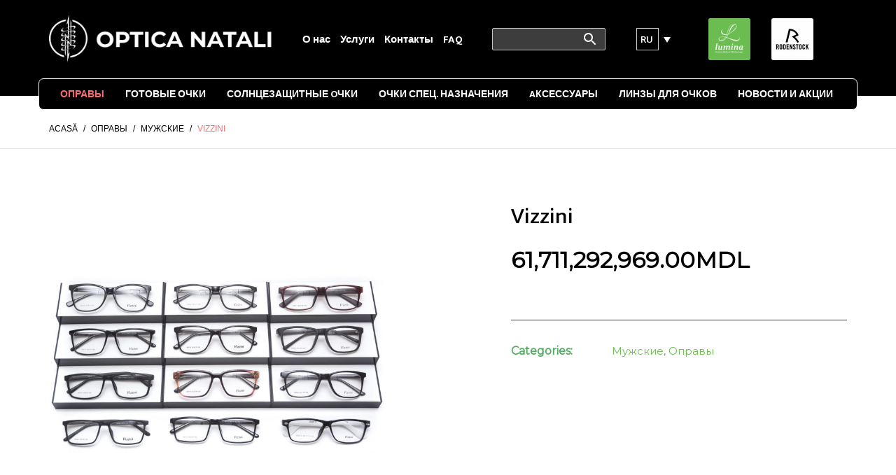

--- FILE ---
content_type: text/html; charset=UTF-8
request_url: https://ochelari.md/ru/%D0%BE%D0%BF%D1%80%D0%B0%D0%B2%D1%8B/%D0%BC%D1%83%D0%B6%D1%81%D0%BA%D0%B8%D0%B5/vizzini/
body_size: 19497
content:
<!DOCTYPE html>
<html id="thz-site-html" lang="ru-RU" class="thz-site-html header_stacked thz-header-mode-stacked thz-horizontal-header thz-chrome thz-chrome-131-0-0-0 thz-chrome-desktop">
<head>
<meta charset="UTF-8">
<meta name="viewport" content="width=device-width, initial-scale=1">
<link rel="profile" href="http://gmpg.org/xfn/11">
<link rel="pingback" href="https://ochelari.md/xmlrpc.php">
<meta name='robots' content='index, follow, max-image-preview:large, max-snippet:-1, max-video-preview:-1' />
<script>window._wca = window._wca || [];</script>

	<!-- This site is optimized with the Yoast SEO plugin v26.7 - https://yoast.com/wordpress/plugins/seo/ -->
	<title>Vizzini - Optica Natali</title>
	<link rel="canonical" href="https://ochelari.md/ru/оправы/мужские/vizzini/" />
	<meta property="og:locale" content="ru_RU" />
	<meta property="og:type" content="article" />
	<meta property="og:title" content="Vizzini - Optica Natali" />
	<meta property="og:url" content="https://ochelari.md/ru/оправы/мужские/vizzini/" />
	<meta property="og:site_name" content="Optica Natali" />
	<meta property="article:modified_time" content="2021-11-30T21:30:27+00:00" />
	<meta property="og:image" content="https://ochelari.md/wp-content/uploads/2021/11/Vizzini_barb_150.jpg" />
	<meta property="og:image:width" content="1920" />
	<meta property="og:image:height" content="1079" />
	<meta property="og:image:type" content="image/jpeg" />
	<meta name="twitter:card" content="summary_large_image" />
	<script type="application/ld+json" class="yoast-schema-graph">{"@context":"https://schema.org","@graph":[{"@type":"WebPage","@id":"https://ochelari.md/ru/оправы/мужские/vizzini/","url":"https://ochelari.md/ru/оправы/мужские/vizzini/","name":"Vizzini - Optica Natali","isPartOf":{"@id":"https://ochelari.md/ru/#website"},"primaryImageOfPage":{"@id":"https://ochelari.md/ru/оправы/мужские/vizzini/#primaryimage"},"image":{"@id":"https://ochelari.md/ru/оправы/мужские/vizzini/#primaryimage"},"thumbnailUrl":"https://ochelari.md/wp-content/uploads/2021/11/Vizzini_barb_150.jpg","datePublished":"2021-11-30T21:29:46+00:00","dateModified":"2021-11-30T21:30:27+00:00","breadcrumb":{"@id":"https://ochelari.md/ru/оправы/мужские/vizzini/#breadcrumb"},"inLanguage":"ru-RU","potentialAction":[{"@type":"ReadAction","target":["https://ochelari.md/ru/оправы/мужские/vizzini/"]}]},{"@type":"ImageObject","inLanguage":"ru-RU","@id":"https://ochelari.md/ru/оправы/мужские/vizzini/#primaryimage","url":"https://ochelari.md/wp-content/uploads/2021/11/Vizzini_barb_150.jpg","contentUrl":"https://ochelari.md/wp-content/uploads/2021/11/Vizzini_barb_150.jpg","width":1920,"height":1079},{"@type":"BreadcrumbList","@id":"https://ochelari.md/ru/оправы/мужские/vizzini/#breadcrumb","itemListElement":[{"@type":"ListItem","position":1,"name":"Home","item":"https://ochelari.md/ru/"},{"@type":"ListItem","position":2,"name":"Catalog","item":"https://ochelari.md/catalog/"},{"@type":"ListItem","position":3,"name":"Vizzini"}]},{"@type":"WebSite","@id":"https://ochelari.md/ru/#website","url":"https://ochelari.md/ru/","name":"Optica Natali","description":"","potentialAction":[{"@type":"SearchAction","target":{"@type":"EntryPoint","urlTemplate":"https://ochelari.md/ru/?s={search_term_string}"},"query-input":{"@type":"PropertyValueSpecification","valueRequired":true,"valueName":"search_term_string"}}],"inLanguage":"ru-RU"}]}</script>
	<!-- / Yoast SEO plugin. -->


<link rel='dns-prefetch' href='//stats.wp.com' />
<link rel='dns-prefetch' href='//fonts.googleapis.com' />
<link rel="alternate" type="application/rss+xml" title="Optica Natali &raquo; Лента" href="https://ochelari.md/ru/feed/" />
<link rel="alternate" type="application/rss+xml" title="Optica Natali &raquo; Лента комментариев" href="https://ochelari.md/ru/comments/feed/" />
<link rel="alternate" title="oEmbed (JSON)" type="application/json+oembed" href="https://ochelari.md/ru/wp-json/oembed/1.0/embed?url=https%3A%2F%2Fochelari.md%2Fru%2F%D0%BE%D0%BF%D1%80%D0%B0%D0%B2%D1%8B%2F%D0%BC%D1%83%D0%B6%D1%81%D0%BA%D0%B8%D0%B5%2Fvizzini%2F" />
<link rel="alternate" title="oEmbed (XML)" type="text/xml+oembed" href="https://ochelari.md/ru/wp-json/oembed/1.0/embed?url=https%3A%2F%2Fochelari.md%2Fru%2F%D0%BE%D0%BF%D1%80%D0%B0%D0%B2%D1%8B%2F%D0%BC%D1%83%D0%B6%D1%81%D0%BA%D0%B8%D0%B5%2Fvizzini%2F&#038;format=xml" />
<style id='wp-img-auto-sizes-contain-inline-css' type='text/css'>
img:is([sizes=auto i],[sizes^="auto," i]){contain-intrinsic-size:3000px 1500px}
/*# sourceURL=wp-img-auto-sizes-contain-inline-css */
</style>
<link rel='stylesheet' id='wp-block-library-css' href='https://ochelari.md/wp-includes/css/dist/block-library/style.min.css?ver=6.9' type='text/css' media='all' />
<style id='global-styles-inline-css' type='text/css'>
:root{--wp--preset--aspect-ratio--square: 1;--wp--preset--aspect-ratio--4-3: 4/3;--wp--preset--aspect-ratio--3-4: 3/4;--wp--preset--aspect-ratio--3-2: 3/2;--wp--preset--aspect-ratio--2-3: 2/3;--wp--preset--aspect-ratio--16-9: 16/9;--wp--preset--aspect-ratio--9-16: 9/16;--wp--preset--color--black: #000000;--wp--preset--color--cyan-bluish-gray: #abb8c3;--wp--preset--color--white: #ffffff;--wp--preset--color--pale-pink: #f78da7;--wp--preset--color--vivid-red: #cf2e2e;--wp--preset--color--luminous-vivid-orange: #ff6900;--wp--preset--color--luminous-vivid-amber: #fcb900;--wp--preset--color--light-green-cyan: #7bdcb5;--wp--preset--color--vivid-green-cyan: #00d084;--wp--preset--color--pale-cyan-blue: #8ed1fc;--wp--preset--color--vivid-cyan-blue: #0693e3;--wp--preset--color--vivid-purple: #9b51e0;--wp--preset--gradient--vivid-cyan-blue-to-vivid-purple: linear-gradient(135deg,rgb(6,147,227) 0%,rgb(155,81,224) 100%);--wp--preset--gradient--light-green-cyan-to-vivid-green-cyan: linear-gradient(135deg,rgb(122,220,180) 0%,rgb(0,208,130) 100%);--wp--preset--gradient--luminous-vivid-amber-to-luminous-vivid-orange: linear-gradient(135deg,rgb(252,185,0) 0%,rgb(255,105,0) 100%);--wp--preset--gradient--luminous-vivid-orange-to-vivid-red: linear-gradient(135deg,rgb(255,105,0) 0%,rgb(207,46,46) 100%);--wp--preset--gradient--very-light-gray-to-cyan-bluish-gray: linear-gradient(135deg,rgb(238,238,238) 0%,rgb(169,184,195) 100%);--wp--preset--gradient--cool-to-warm-spectrum: linear-gradient(135deg,rgb(74,234,220) 0%,rgb(151,120,209) 20%,rgb(207,42,186) 40%,rgb(238,44,130) 60%,rgb(251,105,98) 80%,rgb(254,248,76) 100%);--wp--preset--gradient--blush-light-purple: linear-gradient(135deg,rgb(255,206,236) 0%,rgb(152,150,240) 100%);--wp--preset--gradient--blush-bordeaux: linear-gradient(135deg,rgb(254,205,165) 0%,rgb(254,45,45) 50%,rgb(107,0,62) 100%);--wp--preset--gradient--luminous-dusk: linear-gradient(135deg,rgb(255,203,112) 0%,rgb(199,81,192) 50%,rgb(65,88,208) 100%);--wp--preset--gradient--pale-ocean: linear-gradient(135deg,rgb(255,245,203) 0%,rgb(182,227,212) 50%,rgb(51,167,181) 100%);--wp--preset--gradient--electric-grass: linear-gradient(135deg,rgb(202,248,128) 0%,rgb(113,206,126) 100%);--wp--preset--gradient--midnight: linear-gradient(135deg,rgb(2,3,129) 0%,rgb(40,116,252) 100%);--wp--preset--font-size--small: 13px;--wp--preset--font-size--medium: 20px;--wp--preset--font-size--large: 36px;--wp--preset--font-size--x-large: 42px;--wp--preset--spacing--20: 0.44rem;--wp--preset--spacing--30: 0.67rem;--wp--preset--spacing--40: 1rem;--wp--preset--spacing--50: 1.5rem;--wp--preset--spacing--60: 2.25rem;--wp--preset--spacing--70: 3.38rem;--wp--preset--spacing--80: 5.06rem;--wp--preset--shadow--natural: 6px 6px 9px rgba(0, 0, 0, 0.2);--wp--preset--shadow--deep: 12px 12px 50px rgba(0, 0, 0, 0.4);--wp--preset--shadow--sharp: 6px 6px 0px rgba(0, 0, 0, 0.2);--wp--preset--shadow--outlined: 6px 6px 0px -3px rgb(255, 255, 255), 6px 6px rgb(0, 0, 0);--wp--preset--shadow--crisp: 6px 6px 0px rgb(0, 0, 0);}:where(.is-layout-flex){gap: 0.5em;}:where(.is-layout-grid){gap: 0.5em;}body .is-layout-flex{display: flex;}.is-layout-flex{flex-wrap: wrap;align-items: center;}.is-layout-flex > :is(*, div){margin: 0;}body .is-layout-grid{display: grid;}.is-layout-grid > :is(*, div){margin: 0;}:where(.wp-block-columns.is-layout-flex){gap: 2em;}:where(.wp-block-columns.is-layout-grid){gap: 2em;}:where(.wp-block-post-template.is-layout-flex){gap: 1.25em;}:where(.wp-block-post-template.is-layout-grid){gap: 1.25em;}.has-black-color{color: var(--wp--preset--color--black) !important;}.has-cyan-bluish-gray-color{color: var(--wp--preset--color--cyan-bluish-gray) !important;}.has-white-color{color: var(--wp--preset--color--white) !important;}.has-pale-pink-color{color: var(--wp--preset--color--pale-pink) !important;}.has-vivid-red-color{color: var(--wp--preset--color--vivid-red) !important;}.has-luminous-vivid-orange-color{color: var(--wp--preset--color--luminous-vivid-orange) !important;}.has-luminous-vivid-amber-color{color: var(--wp--preset--color--luminous-vivid-amber) !important;}.has-light-green-cyan-color{color: var(--wp--preset--color--light-green-cyan) !important;}.has-vivid-green-cyan-color{color: var(--wp--preset--color--vivid-green-cyan) !important;}.has-pale-cyan-blue-color{color: var(--wp--preset--color--pale-cyan-blue) !important;}.has-vivid-cyan-blue-color{color: var(--wp--preset--color--vivid-cyan-blue) !important;}.has-vivid-purple-color{color: var(--wp--preset--color--vivid-purple) !important;}.has-black-background-color{background-color: var(--wp--preset--color--black) !important;}.has-cyan-bluish-gray-background-color{background-color: var(--wp--preset--color--cyan-bluish-gray) !important;}.has-white-background-color{background-color: var(--wp--preset--color--white) !important;}.has-pale-pink-background-color{background-color: var(--wp--preset--color--pale-pink) !important;}.has-vivid-red-background-color{background-color: var(--wp--preset--color--vivid-red) !important;}.has-luminous-vivid-orange-background-color{background-color: var(--wp--preset--color--luminous-vivid-orange) !important;}.has-luminous-vivid-amber-background-color{background-color: var(--wp--preset--color--luminous-vivid-amber) !important;}.has-light-green-cyan-background-color{background-color: var(--wp--preset--color--light-green-cyan) !important;}.has-vivid-green-cyan-background-color{background-color: var(--wp--preset--color--vivid-green-cyan) !important;}.has-pale-cyan-blue-background-color{background-color: var(--wp--preset--color--pale-cyan-blue) !important;}.has-vivid-cyan-blue-background-color{background-color: var(--wp--preset--color--vivid-cyan-blue) !important;}.has-vivid-purple-background-color{background-color: var(--wp--preset--color--vivid-purple) !important;}.has-black-border-color{border-color: var(--wp--preset--color--black) !important;}.has-cyan-bluish-gray-border-color{border-color: var(--wp--preset--color--cyan-bluish-gray) !important;}.has-white-border-color{border-color: var(--wp--preset--color--white) !important;}.has-pale-pink-border-color{border-color: var(--wp--preset--color--pale-pink) !important;}.has-vivid-red-border-color{border-color: var(--wp--preset--color--vivid-red) !important;}.has-luminous-vivid-orange-border-color{border-color: var(--wp--preset--color--luminous-vivid-orange) !important;}.has-luminous-vivid-amber-border-color{border-color: var(--wp--preset--color--luminous-vivid-amber) !important;}.has-light-green-cyan-border-color{border-color: var(--wp--preset--color--light-green-cyan) !important;}.has-vivid-green-cyan-border-color{border-color: var(--wp--preset--color--vivid-green-cyan) !important;}.has-pale-cyan-blue-border-color{border-color: var(--wp--preset--color--pale-cyan-blue) !important;}.has-vivid-cyan-blue-border-color{border-color: var(--wp--preset--color--vivid-cyan-blue) !important;}.has-vivid-purple-border-color{border-color: var(--wp--preset--color--vivid-purple) !important;}.has-vivid-cyan-blue-to-vivid-purple-gradient-background{background: var(--wp--preset--gradient--vivid-cyan-blue-to-vivid-purple) !important;}.has-light-green-cyan-to-vivid-green-cyan-gradient-background{background: var(--wp--preset--gradient--light-green-cyan-to-vivid-green-cyan) !important;}.has-luminous-vivid-amber-to-luminous-vivid-orange-gradient-background{background: var(--wp--preset--gradient--luminous-vivid-amber-to-luminous-vivid-orange) !important;}.has-luminous-vivid-orange-to-vivid-red-gradient-background{background: var(--wp--preset--gradient--luminous-vivid-orange-to-vivid-red) !important;}.has-very-light-gray-to-cyan-bluish-gray-gradient-background{background: var(--wp--preset--gradient--very-light-gray-to-cyan-bluish-gray) !important;}.has-cool-to-warm-spectrum-gradient-background{background: var(--wp--preset--gradient--cool-to-warm-spectrum) !important;}.has-blush-light-purple-gradient-background{background: var(--wp--preset--gradient--blush-light-purple) !important;}.has-blush-bordeaux-gradient-background{background: var(--wp--preset--gradient--blush-bordeaux) !important;}.has-luminous-dusk-gradient-background{background: var(--wp--preset--gradient--luminous-dusk) !important;}.has-pale-ocean-gradient-background{background: var(--wp--preset--gradient--pale-ocean) !important;}.has-electric-grass-gradient-background{background: var(--wp--preset--gradient--electric-grass) !important;}.has-midnight-gradient-background{background: var(--wp--preset--gradient--midnight) !important;}.has-small-font-size{font-size: var(--wp--preset--font-size--small) !important;}.has-medium-font-size{font-size: var(--wp--preset--font-size--medium) !important;}.has-large-font-size{font-size: var(--wp--preset--font-size--large) !important;}.has-x-large-font-size{font-size: var(--wp--preset--font-size--x-large) !important;}
/*# sourceURL=global-styles-inline-css */
</style>

<style id='classic-theme-styles-inline-css' type='text/css'>
/*! This file is auto-generated */
.wp-block-button__link{color:#fff;background-color:#32373c;border-radius:9999px;box-shadow:none;text-decoration:none;padding:calc(.667em + 2px) calc(1.333em + 2px);font-size:1.125em}.wp-block-file__button{background:#32373c;color:#fff;text-decoration:none}
/*# sourceURL=/wp-includes/css/classic-themes.min.css */
</style>
<link rel='stylesheet' id='fancybox-for-wp-css' href='https://ochelari.md/wp-content/plugins/fancybox-for-wordpress/assets/css/fancybox.css?ver=1.3.4' type='text/css' media='all' />
<style id='woocommerce-inline-inline-css' type='text/css'>
.woocommerce form .form-row .required { visibility: visible; }
/*# sourceURL=woocommerce-inline-inline-css */
</style>
<link rel='stylesheet' id='aws-style-css' href='https://ochelari.md/wp-content/plugins/advanced-woo-search-pro/assets/css/common.css?ver=1.39' type='text/css' media='all' />
<link rel='stylesheet' id='wpml-legacy-dropdown-click-0-css' href='https://ochelari.md/wp-content/plugins/sitepress-multilingual-cms/templates/language-switchers/legacy-dropdown-click/style.min.css?ver=1' type='text/css' media='all' />
<link rel='stylesheet' id='wpml-legacy-horizontal-list-0-css' href='https://ochelari.md/wp-content/plugins/sitepress-multilingual-cms/templates/language-switchers/legacy-list-horizontal/style.min.css?ver=1' type='text/css' media='all' />
<link rel='stylesheet' id='creatus-icomoon-css' href='https://ochelari.md/wp-content/themes/creatus-child/assets/fonts/icomoon/style.css?ver=6.9' type='text/css' media='all' />
<link rel='stylesheet' id='creatus-woocommerce-css' href='https://ochelari.md/wp-content/themes/creatus/assets/css/woocommerce.css?ver=1.5.11' type='text/css' media='all' />
<link rel='stylesheet' id='font-awesome-css' href='https://ochelari.md/wp-content/plugins/unyson/framework/static/libs/font-awesome/css/font-awesome.min.css?ver=2.7.28' type='text/css' media='all' />
<link rel='stylesheet' id='thz-icons-css' href='https://ochelari.md/wp-content/themes/creatus/assets/fonts/thz-icons-pack/style.css?ver=1.5.11' type='text/css' media='all' />
<link rel='stylesheet' id='creatus-theme-css' href='https://ochelari.md/wp-content/themes/creatus/assets/css/thz-theme.css?ver=1.5.11' type='text/css' media='all' />
<link rel='stylesheet' id='creatus-menus-css' href='https://ochelari.md/wp-content/themes/creatus/assets/css/thz-menus.css?ver=1.5.11' type='text/css' media='all' />
<link rel='stylesheet' id='creatus-shortcodes-css' href='https://ochelari.md/wp-content/themes/creatus/assets/css/thz-shortcodes.css?ver=1.5.11' type='text/css' media='all' />
<link rel='stylesheet' id='creatus-layout-css' href='https://ochelari.md/wp-content/themes/creatus/assets/css/thz-layout.css?ver=1.5.11' type='text/css' media='all' />
<link rel='stylesheet' id='creatus-units-css' href='https://ochelari.md/wp-content/themes/creatus/assets/css/thz-units.css?ver=1.5.11' type='text/css' media='all' />
<link rel='stylesheet' id='creatus-utility-css' href='https://ochelari.md/wp-content/themes/creatus/assets/css/thz-utility.css?ver=1.5.11' type='text/css' media='all' />
<link rel='stylesheet' id='creatus-buttons-css' href='https://ochelari.md/wp-content/themes/creatus/assets/css/thz-buttons.css?ver=1.5.11' type='text/css' media='all' />
<link rel='stylesheet' id='creatus-animate-css' href='https://ochelari.md/wp-content/themes/creatus/assets/css/thz-animate.css?ver=1.5.11' type='text/css' media='all' />
<link rel='stylesheet' id='creatus-hovers-css' href='https://ochelari.md/wp-content/themes/creatus/assets/css/thz-hovers.css?ver=1.5.11' type='text/css' media='all' />
<link rel='stylesheet' id='creatus-magnific-css' href='https://ochelari.md/wp-content/themes/creatus/assets/css/thz-magnific.css?ver=1.5.11' type='text/css' media='all' />
<style id='creatus-print-inline-css' type='text/css'>
body{font-family:'Montserrat',sans-serif;font-size:15px;font-weight:normal;line-height:1.8;color:#000000}.thz-wrapper{}.thz-main{}.thz-container,.thz-sliders-container{padding-left:15px;padding-right:15px}.holders{margin-left:-20px;margin-right:0px}.thz-block-spacer{padding:75px 0px 75px 20px}.thz-container .thz-row{margin-left:-30px;margin-right:0px}* + .thz-row{margin-top:30px}.thz-column{padding-left:30px;padding-right:0px}* + .thz-shc{margin-top:30px}@media screen and (max-width:979px){.thz-column .thz-column + .thz-column,.thz-column + .thz-column + .thz-column{margin-top:30px}}@media screen and (max-width:767px){.thz-column + .thz-column{margin-top:30px}}.thz-page-builder-content .thz-section{padding-top:60px;padding-bottom:60px}.thz-column .widget + .widget{margin-top:30px}.thz-site-width,.thz-wrapper.thz-site-width .thz-reveal-footer{max-width:1170px}.thz-hover-mask{background:rgba(0,0,0,0)}.thz-woo-item .thz-hover-mask{background:rgba(0,0,0,0)}a,.thz-btn-none{color:#6bbd51}a:focus,a:hover,.thz-btn-none:hover,.thz-btn-hover .thz-btn-none{color:#f86e6e}h1,h2,h3,h4,h5,h6{font-family:'Mukta',sans-serif;font-weight:500}h1{font-size:35px;line-height:1.4;color:#000000}h2{font-size:30px;line-height:1.4;color:#000000}h3{font-size:25px;line-height:1.4;color:#000000}h4{font-size:20px;line-height:1.4;color:#000000}h5{font-size:18px;line-height:1.4;color:#000000;}h6{font-size:14px;line-height:1.4;color:#000000}* + h1,* + h2,* + h3,* + h4,* + h5,* + h6,* + p,* + ul,* + ol,* + dl,* + fieldset,* + address,* + blockquote,* + .thz-content-85,* + .thz-content-75,* + .thz-content-50,* + .thz-content-40,* + .thz-stretch-content,* + pre,* + figure,* + form,* + table,.wp-caption,.gallery-caption,[class*='thz-text-column-']{margin-top:30px}h1 + *,h2 + *,h3 + *,h4 + *,h5 + *,h6 + *{margin-top:15px}[class*='thz-text-column-']{column-gap:30px}::selection{background:#6bbd51;color:#000000}::-moz-selection{background:#6bbd51;color:#000000}.thz-bold-primary,.thz-primary-color,.thz-bold-primary a,.thz-primary-color a{color:#6bbd51!important}.mejs-controls .mejs-time-rail .mejs-time-current{background:#6bbd51}.thz-highlight{background:#6bbd51!important;color:#000000!important}.thz-underline-primary,blockquote,blockquote.quote-right,blockquote.quote-centered p:first-of-type:after{border-color:#6bbd51!important}.thz-dropcap.box:first-letter,.thz-dropcap.rounded:first-letter,.thz-dropcap.circle:first-letter{background:#6bbd51!important;color:#000000!important}.thz-dropcap.outline:first-letter{border-color:#6bbd51;color:#6bbd51!important;background:none!important}.thz-button.thz-btn-theme,.thz-button.thz-btn-theme:focus{background-color:#6bbd51;border-color:#5eb143;color:#000000}.thz-btn-outline .thz-button.thz-btn-theme{color:#5eb143}.thz-button.thz-btn-theme:hover,.thz-btn-hover .thz-button.thz-btn-theme{background-color:#5eb143;border-color:#5eb143;color:#000000}#contentblock{width:100%}#header_holder{padding:15px 0px 40px 0px;background-color:#000000}.thz-layout-boxed .header_holder{max-width:1170px}.thz-logo-holder{width:320px}.thz-logo{width:320px;min-height:74px;margin:0px auto 0px auto}.thz-logo-in a{height:74px}.thz-mobile-menu-holder #logomobileholder{width:200px}.thz-mobile-menu-holder #logomobile{width:200px;min-height:40px}.thz-mobile-menu-holder #logomobile-in a{height:40px}.thz-menu li a.itemlink{color:#ffffff}.thz-menu a.itemlink{background-color:rgba(255,255,255,0)}.thz-menu ul li a.itemlink{color:#3d3d3d}.thz-menu ul a.itemlink{background-color:#ffffff}.thz-menu li a.itemlink:hover,.thz-menu li:hover > .child a{color:#f86e6e}.thz-menu li a.itemlink:hover,.thz-menu li:hover > .child a{background-color:rgba(255,255,255,0)}.thz-menu ul li a.itemlink:hover,.thz-menu ul li:hover > .child a{color:#000000}.thz-menu ul li a.itemlink:hover,.thz-menu ul li:hover > .child a{background-color:#ffffff}.thz-menu a.itemlink.activepath{color:#f86e6e}.thz-menu a.itemlink.activepath{background-color:rgba(255,255,255,0)}.thz-menu ul a.itemlink.activepath{color:#000000}.thz-menu ul a.itemlink.activepath{background-color:#ffffff}ul.thz-menu li a.itemlink,.thz-menu li div.itemlink,.thz-custom-menu-button{padding:0px 27px 0px 27px;height:43px;line-height:43px}ul.thz-menu ul li a.itemlink{line-height:40px;border:none;height:auto}ul.thz-menu ul.sub-menu a.itemlink{padding:0px 15px 0px 15px}ul.thz-menu ul.sub-menu .linkholder > a:not(.citem){border-radius:4px}ul.thz-menu ul span.child i.childicon{right:15px}ul.thz-menu div.ulholder ul.sub-menu{width:250px}ul.thz-menu ul.sub-menu.level1{margin-top:20px}ul.thz-menu ul.sub-menu ul.sub-menu,ul.thz-menu div.ulholder.ulgroup > ul > li > div.ulholder > ul.sub-menu{margin-left:10px}ul.thz-menu ul > li > div.ulholder.notulgroup > ul{margin-top:-1px;margin-left:26px}ul.thz-menu li.flip div.ulholder > ul{margin-left:0px;margin-right:26px}ul.thz-menu ul.sub-menu,.thz-menu li.holdsgroup ul ul{padding:15px 15px 15px 15px;border-width:1px;border-style:solid;border-color:#e5e5e5;background-color:#ffffff}#mainmenu_holder{border-width:1px;border-style:solid;border-color:#ffffff;border-radius:7px;background-color:#000000}ul.thz-menu ul.sub-menu li a.items-separator{padding:0px 15px 7.5px 15px;margin:15px 0px 0px 0px;font-family:'Creatus',sans-serif;font-size:12px;font-weight:500;letter-spacing:0.3px;text-transform:uppercase}ul.thz-mega-menu div.ulholder ul.sub-menu.mega-menu-row{background-color:#ffffff}ul.thz-mega-menu li.menu-item.mega-menu-col{padding:15px 5px 15px 5px}ul.thz-menu ul.sub-menu li a.holdsgroupTitle{font-family:'Open Sans',sans-serif;font-size:18px;font-weight:600;color:#000000}#mainmenu_holder ul.thz-menu > li.menu-item > .linkholder{font-family:'Mukta',sans-serif;font-size:16px;font-weight:700;text-transform:uppercase}#mainmenu_holder ul.thz-menu ul li.menu-item .linkholder{font-family:'Mukta',sans-serif;font-size:15px;font-weight:700;text-transform:uppercase}.thz-mobile-menu-holder{padding:15px 0px 0px 0px;border-width:0 0 1px 0;border-style:solid;border-color:transparent transparent #e5e5e5 transparent;background-color:#000000}.thz-mobile-menu-holder .thz-burger-inner{background:#ffffff}.thz-mobile-menu-holder .is-active .thz-burger-inner{background:#ffffff}ul.thz-mobile-menu li a{color:#3d3d3d}ul.thz-mobile-menu li a:hover{color:#6bbd51}ul.thz-mobile-menu li.active a{color:#6bbd51}html.searchOpen .thz-search-overlay{background-color:rgba(0,0,0,0)}.thz-menu-addon i{font-size:24px}aside .thz-sidebars .widget{margin:10px 0px 10px 0px;color:#3d3d3d}aside .thz-sidebars h1,aside .thz-sidebars h2,aside .thz-sidebars h3,aside .thz-sidebars h4,aside .thz-sidebars h5,aside .thz-sidebars h6{color:#000000}aside .thz-sidebars .widget-title{padding:0px 0px 10px 0px;margin:0px 0px 0px 0px;font-family:'Open Sans',sans-serif;font-size:18px;font-weight:600}aside .thz-sidebars a{color:#3d3d3d}aside .thz-sidebars a:hover{color:#f86e6e}aside .thz-sidebars .widget_tag_cloud .tagcloud a{padding:5px 5px 5px 5px;margin:0px 5px 5px 0px;border-width:1px;border-style:solid;border-color:#3d3d3d;border-radius:4px;font-size:10px;font-weight:600;text-transform:uppercase}.thz-pagination-nav{padding:25px 0px 0px 0px;margin:60px auto 0px auto;border-width:1px 0 0 0;border-style:solid;border-color:#d8d8d8 transparent transparent transparent}.thz-pagination a,.thz-pagination span{border-radius:2px;border:none;font-size:17px;font-weight:500}.thz-pagination .inactive,.thz-pagination.no-spacing .thz-pagination-dots{background:transparent;border-color:transparent;color:#000000;box-shadow:none}.thz-pagination .thz-pagination-disabled{color:#000000}.thz-pagination .thz-pagination-current{background:#3d3d3d;color:#ffffff;box-shadow:none}.thz-pagination a:hover{background:#6bbd51;border-color:transparent;color:#000000;box-shadow:none}#thz-section-holder-sa248e261 section{padding:69px 0px 80px 0px;background-color:#000000}#thz-section-holder-sa248e261 .widget{color:#ffffff}#thz-section-holder-sa248e261 h1,#thz-section-holder-sa248e261 h2,#thz-section-holder-sa248e261 h3,#thz-section-holder-sa248e261 h4,#thz-section-holder-sa248e261 h5,#thz-section-holder-sa248e261 h6{color:#ffffff}#thz-section-holder-sa248e261 .widget-title{margin:0px 0px 30px 0px;font-size:14px;font-weight:600;text-transform:uppercase}#thz-section-holder-sa248e261 a{color:#ffffff}#thz-section-holder-sa248e261 .widget_tag_cloud .tagcloud a{padding:5px 5px 5px 5px;margin:0px 5px 5px 0px;border-width:1px;border-style:solid;border-color:#3d3d3d;border-radius:4px;font-size:10px;font-weight:600;text-transform:uppercase}.thz-woo-cat-title{padding:30px 0px 30px 0px}.thz-woo-grid-holder .thz-grid-item-in,.thz-woo-item-rel-holder .thz-woo-item{padding:0px 0px 0px 0px;border-width:1px;border-style:solid;border-color:#ffffff;border-radius:0px;box-shadow:0px 5px 10px 5px rgba(0,0,0,0.03)}.thz-woo-item-info{padding:8px 20px 2px 20px;background-color:#ffffff}.product .thz-grid-item-media,.product .thz-media-custom-size{height:220px}.product .thz-woo-item-title a{font-family:'Open Sans',sans-serif;font-size:10px;font-weight:600;color:#000000}.product .thz-woo-item-price{margin:10px 0px 0px 0px;font-size:10px;font-weight:700;font-style:normal;line-height:1;color:#000000}.product .thz-woo-item-price del{color:#cccccc}.product .thz-woo-item-rating .star-rating:before,.product .thz-woo-item-rating .star-rating span:before{color:#ffffff}.product .thz-woo-item-badge{padding:4px 8px;margin:0px 0 0 0px;border-radius:0px;font-size:18px;font-weight:600}.product .thz-woo-item-on-sale{background:#f86e6e;color:#ffffff}.product .thz-woo-item-out-of-stock{background:#ff4542;color:#ffffff}.product .thz-item-adding-icon{color:#ffffff}.product .thz-item-in-cart-icon{color:#ffffff}.thz-woo-item-rel-holder .thz-slick-initiating .thz-slick-slide{width:calc(33.333333333333% + 10px);padding-right:30px}.thz-woo-item-up-sells-holder .thz-slick-initiating .thz-slick-slide{width:calc(33.333333333333% + 10px);padding-right:30px}.thz-row.thz-woo-details-row{margin-left:-180px;margin-bottom:180px}.thz-row.thz-woo-details-row .thz-column{padding-left:180px}.thz-woo-slick-images .thz-grid-item-media,.thz-woo-slick-images .thz-media-custom-size{height:450px}.thz-woo-item-thumbs-slick .thz-slick-initiating .thz-slick-slide{width:calc(16.666666666667% + 2.5px);padding-right:15px}.thz-woo-item-thumbs-slick{margin-top:15px}.thz-woo-item-thumbs-slick .slick-slide{padding-right:15px;max-width:100%}.thz-slick-woo-thumbs,.thz-woo-item-thumbs-slick .thz-slick-slide-in{height:65px}.thz-product-media .thz-hover-icon,.thz-product-media .thz-hover-icon:focus{color:#ffffff}.thz-product-media .thz-hover-icon span{width:16px;height:16px}.thz-product-title{font-size:32px;font-weight:300}.thz-product-price{margin:0px 0px 0px 0px;font-size:32px;font-weight:700;font-style:normal;line-height:50px;color:#000000}.thz-product-price del{color:#cccccc}.thz-product-meta-container{padding:30px 0px 0px 0px;margin:30px auto 0px auto;border-width:1px 0 0 0;border-style:solid;border-color:#3d3d3d transparent transparent transparent}.thz-product-meta{padding:0px 0px 15px 0px}.thz-product-meta-cell.thz-product-meta-label{width:30%;font-size:16px;font-weight:600;color:#54ac63}.thz-product-meta-cell.thz-product-meta-info{color:#54ac63}.thz-shortcode-tabs{margin:60px 110px 0px 110px}.thz-woo-tabs ul.thz-tabs-menu li a{padding:0px 0px 0px 0px;border-radius:4px;font-size:22px;font-weight:600}.thz-woo-tabs ul.thz-tabs-menu li.thz-active-tab a{border-width:0 0 0px 0;border-style:solid;border-color:transparent transparent #000000 transparent;color:#000000}.thz-woo-tabs ul.thz-tabs-menu li.thz-active-tab a:hover{color:#121212}.thz-woo-tabs ul.thz-tabs-menu li.thz-inactive-tab a{border-width:0 0 2px 0;border-style:solid;border-color:transparent transparent rgba(0,0,0,0) transparent;color:#f86e6e}.thz-woo-tabs ul.thz-tabs-menu li.thz-inactive-tab a:hover{color:#121212}.thz-woo-tabs.thz-shortcode-tabs .thz-tab-content{padding:15px 0px 60px 0px;border-width:0px 0 0 0;border-style:solid;border-color:#3d3d3d transparent transparent transparent}.thz-woo-up-sells-holder{padding:60px 0px 60px 0px;border-width:1px 0 0 0;border-style:solid;border-color:#3d3d3d transparent transparent transparent}.thz-woo-up-sells-heading{margin:0px auto 60px auto;font-size:20px;text-align:center}.thz-woo-related-holder{padding:60px 0px 0px 0px;border-width:0px;border-style:solid;border-color:rgba(0,0,12,0)}.thz-woo-related-heading{padding:0px 0px 25px 0px;margin:0px auto 0px auto;font-size:28px;line-height:50px;text-transform:uppercase;text-align:center}.price_slider_wrapper .ui-widget-content{background:#54ac63}.price_slider.ui-slider .ui-slider-range{background:#6bbd51}.price_slider.ui-slider .ui-slider-handle{background:#ffffff;border-color:#cccccc}input[type="text"],input[type="number"],input[type="search"],input[type="password"],input[type="email"],input[type="tel"],input[type="url"],input[type="datetime"],input[type="date"],input[type="datetime-local"],input[type="month"],input[type="week"],input[type="time"],select,textarea,.select2-container .select2-choice,#bbp_topic_content,#bbp_reply_content,.thz-site-html .select2-drop-active,.thz-site-html .select2-selection--single,.thz-site-html .woocommerce-page input.select2-search__field,.thz-site-html .select2-dropdown,fieldset{padding:16px 16px 16px 16px;border-width:1px;border-style:solid;border-color:#dbdbdb;border-radius:4px;background-color:#fafafa}input[type="text"]:hover,input[type="number"]:hover,input[type="search"]:hover,input[type="password"]:hover,input[type="email"]:hover,input[type="tel"]:hover,input[type="url"]:hover,input[type="datetime"]:hover,input[type="date"]:hover,input[type="datetime-local"]:hover,input[type="month"]:hover,input[type="week"]:hover,input[type="time"]:hover,select:hover,textarea:hover,.select2-container .select2-choice:hover,#bbp_topic_content:hover,#bbp_reply_content:hover,.thz-site-html .select2-drop-active:hover,.thz-site-html .select2-selection--single:hover,.thz-site-html .woocommerce-page input.select2-search__field:hover,.thz-site-html .select2-dropdown:hover,fieldset:hover{background:#ffffff;color:#000000;border-color:#3d3d3d}input[type="text"]:focus,input[type="number"]:focus,input[type="search"]:focus,input[type="password"]:focus,input[type="email"]:focus,input[type="tel"]:focus,input[type="url"]:focus,input[type="datetime"]:focus,input[type="date"]:focus,input[type="datetime-local"]:focus,input[type="month"]:focus,input[type="week"]:focus,input[type="time"]:focus,select:focus,textarea:focus,.select2-container .select2-choice:focus,#bbp_topic_content:focus,#bbp_reply_content:focus,.thz-site-html .select2-drop-active:focus,.thz-site-html .select2-selection--single:focus,.thz-site-html .woocommerce-page input.select2-search__field:focus,.thz-site-html .select2-dropdown:focus,fieldset:focus{background:#ffffff;color:#000000;border-color:#3d3d3d}fieldset{border-width:1px;border-style:solid;border-color:#3d3d3d;background-color:#ffffff}fieldset:hover{background:#ffffff;color:#000000;border-color:#3d3d3d}fieldset:focus{background:#ffffff;color:#000000;border-color:#3d3d3d}input[type="button"],input[type="submit"],input[type="reset"],input[type="file"],form button,.button{padding:12px 35px 12px 35px;margin:20px 0px 0px 0px;border-width:1px;border-style:solid;border-color:#6bbd51;border-radius:3px;background-color:#6bbd51;color:#ffffff}input[type="button"]:hover,input[type="submit"]:hover,input[type="reset"]:hover,input[type="file"]:hover,form button:hover,.button:hover{background:#5eb143;color:#ffffff;border-color:#5eb143}input[type="button"]:focus,input[type="submit"]:focus,input[type="reset"]:focus,input[type="file"]:focus,form button:focus,.button:focus{background:#5eb143;color:#ffffff;border-color:#5eb143}.thz-button-default .thz-button{border-width:1px;border-style:solid;border-color:#6bbd51;border-radius:2px;background-color:#6bbd51;color:#000000;font-size:15px;text-transform:uppercase}.thz-button-default .thz-button:hover{background:#5eb143;color:#000000;border-color:#5eb143}.thz-button-default .thz-button:focus{background:#5eb143;color:#000000;border-color:#5eb143}a#cn-accept-cookie.cn-button,a#cn-refuse-cookie.cn-button{padding:6px 12px 6px 12px;margin:5px 5px 5px 5px;border-width:2px;border-style:solid;border-color:#6bbd51;border-radius:2px;background-color:#6bbd51;color:#000000;font-size:13px;text-transform:uppercase}a#cn-accept-cookie.cn-button:hover,a#cn-refuse-cookie.cn-button:hover{background:#5eb143;color:#000000;border-color:#5eb143}a#cn-accept-cookie.cn-button:focus,a#cn-refuse-cookie.cn-button:focus{background:#5eb143;color:#000000;border-color:#5eb143}a#cn-more-info.cn-button{padding:6px 12px 6px 12px;margin:5px 5px 5px 5px;border-width:2px;border-style:solid;border-color:#6bbd51;background-color:rgba(255,255,255,0);color:#6bbd51;font-size:13px;text-transform:uppercase}a#cn-more-info.cn-button:hover{background:#5eb143;color:#000000;border-color:#5eb143}a#cn-more-info.cn-button:focus{background:#5eb143;color:#000000;border-color:#5eb143}#thz-section-holder-s5cfedc46 > section{padding:17px 0px 17px 0px;border-width:0 0 1px 0;border-style:solid;border-color:transparent transparent #e5e5e5 transparent}#thz-breadcrumbs-43166519.thz-breadcrumbs.thz-shc{border-width:0;border-style:solid;border-color:transparent}#thz-breadcrumbs-43166519 .thz-breadcrumbs-links{font-family:'brandon-grotesque',sans-serif;font-size:12px;font-weight:500;font-style:normal;text-transform:uppercase;color:#f86e6e}#thz-breadcrumbs-43166519 .thz-breadcrumbs-links a{color:#000000}#thz-breadcrumbs-43166519 .thz-breadcrumbs-links a:hover{color:#f86e6e}#thz-breadcrumbs-43166519 .thz-breadcrumbs-separator{color:#000000}#header-logos > section{padding:0px 0px 0px 0px}#thz-media-image-388d4900 .thz-media-item-image{width:60px;height:60px;border-radius:3px;background-color:#6bbd51}#thz-media-image-75350f0c .thz-media-item-image{width:60px;height:60px;border-radius:3px;background-color:#ffffff}@media screen and (max-width:979px){#header-logos section{margin:-20px 0px 0px 0px}#thz-wrapper #thz-column-c1bd56a0c:not(#♥).thz-column{width:50%}#thz-wrapper #thz-column-c1bd56a0c:not(#♥).thz-col-centered > .thz-column-container{width:50%}#thz-wrapper #thz-column-c392b5f29:not(#♥).thz-column{width:50%;margin-top:0px}#thz-wrapper #thz-column-c392b5f29:not(#♥).thz-col-centered > .thz-column-container{width:50%}#thz-section-holder-sa248e261 section{padding:50px 0px 55px 0px}#thz-wrapper #footer-col-2 .thz-column-in{padding:0px 0px 0px 45px}}@media screen and (max-width:767px){#thz-section-holder-sa248e261 section{padding:26px 0px 28px 0px}#thz-wrapper #footer-col-2 .thz-column-in{padding:0px 0px 0px 0px}h1{font-size:29.75px}h2{font-size:27px}.thz-product-title{font-size:27.2px}.thz-product-price{font-size:27.2px}.thz-woo-related-heading{font-size:25.2px}}@media only screen and (max-width:480px){.news-offer .click-blocks.left .thz-column-in{background-image:url('/wp-content/uploads/2020/11/banner-1.png') !important}.news-offer .click-blocks.right .thz-column-in{background-image:url('/wp-content/uploads/2020/11/lensabl-0GfPlommtxM-unsplash-2-1.png') !important}}.product .thz-woo-item-cart-buttons,.product .thz-woo-item-cart-buttons:hover{font-family:'Mukta',sans-serif}.thz-items-grid .thz-woo-item-price{display:none !important}.thz-items-grid .thz-woo-item-info{position:static !important}.thz-items-grid .product-attributes,.thz-items-grid .custom-price{padding:0 20px;font-size:12px}.thz-items-grid .custom-price{font-weight:bold;font-size:16px;margin-bottom:15px}.thz-woo-products > .product{margin-bottom:30px !important}.hide-btn{display:none !important}.thz-items-grid .custom-brand{position:absolute;top:0px;left:0px;background-color:#f86e6e;padding:5px 10px;min-width:120px;text-align:center;color:white;margin-top:0}.thz-items-grid .product-attributes{display:none !important}body.term-monturi .sidebar-categories-filter .divi_checkbox_class_item > ul{display:flex !important;flex-direction:column}body.term-monturi .sidebar-categories-filter .divi_checkbox_class_item > ul > li:nth-child(1){order:2}body.term-monturi .sidebar-categories-filter .divi_checkbox_class_item > ul > li:nth-child(2){order:4}body.term-monturi .sidebar-categories-filter .divi_checkbox_class_item > ul > li:nth-child(3){order:3}body.term-monturi .sidebar-categories-filter .divi_checkbox_class_item > ul > li:nth-child(4){order:1}body.term-1570 .sidebar-categories-filter .divi_checkbox_class_item > ul{display:flex !important;flex-direction:column}body.term-1570 .sidebar-categories-filter .divi_checkbox_class_item > ul > li:nth-child(1){order:3}body.term-1570 .sidebar-categories-filter .divi_checkbox_class_item > ul > li:nth-child(2){order:1}body.term-1570 .sidebar-categories-filter .divi_checkbox_class_item > ul > li:nth-child(3){order:2}body.term-20 .sidebar-categories-filter .divi_checkbox_class_item > ul{display:flex !important;flex-direction:column}body.term-20 .sidebar-categories-filter .divi_checkbox_class_item > ul > li:nth-child(1){order:2}body.term-20 .sidebar-categories-filter .divi_checkbox_class_item > ul > li:nth-child(2){order:4}body.term-20 .sidebar-categories-filter .divi_checkbox_class_item > ul > li:nth-child(3){order:3}body.term-20 .sidebar-categories-filter .divi_checkbox_class_item > ul > li:nth-child(4){order:1}body.term-1575 .sidebar-categories-filter .divi_checkbox_class_item > ul{display:flex !important;flex-direction:column}body.term-1575 .sidebar-categories-filter .divi_checkbox_class_item > ul > li:nth-child(1){order:4}body.term-1575 .sidebar-categories-filter .divi_checkbox_class_item > ul > li:nth-child(2){order:3}body.term-1575 .sidebar-categories-filter .divi_checkbox_class_item > ul > li:nth-child(3){order:1}body.term-1575 .sidebar-categories-filter .divi_checkbox_class_item > ul > li:nth-child(4){order:2}.remodal .images{width:100% !important;padding-top:0px}.remodal .images > a{width:100%;margin:0 auto;display:block;text-align:center}.remodal .summary,.remodal .images .thumbnails{display:none !important}.remodal-wrapper .wcqv_next,.remodal-wrapper .wcqv_prev{display:none !important}.thz-woo-products .product .thz-hover-mask-table{display:none}.quick_view{padding:0;border-width:0;z-index:0;background-color:#fff !important;height:1px;margin-top:-20px}.thz-woo-products .product .thz-woo-item-title{ display:none}.thz-woo-products .product{cursor:pointer}#wcqv_contend{height:100%;display:flex;justify-content:center;align-items:center}@media (max-width:767px){.remodal{top:25%;bottom:25%}}@media (min-width:1200px){.remodal{top:calc((100% - 440px)/2);bottom:calc((100% - 440px)/2);left:calc((100% - 590px)/2);right:calc((100% - 590px)/2);max-width:590px;max-height:440px}}.fancybox-container .fancybox-navigation{display:none}:lang(ro) .above-footer-ru{display:none !important}:lang(ru) .above-footer-ro{display:none !important}
/*# sourceURL=creatus-print-inline-css */
</style>
<link rel='stylesheet' id='creatus-child-css' href='https://ochelari.md/wp-content/themes/creatus-child/style.css?ver=1.5.11' type='text/css' media='all' />
<link rel='stylesheet' id='creatus-google-font-css' href='//fonts.googleapis.com/css?family=Montserrat%3Aregular%26subset%3Dlatin%7CMukta%3A500%2C700%26subset%3Dlatin%7COpen+Sans%3A600%26subset%3Dvietnamese%2Clatin%2Clatin-ext' type='text/css' media='all' />
<link rel='stylesheet' id='thz-ff-kit-css' href='https://ochelari.md/wp-content/themes/creatus/assets/fonts/thz-ff-kit/stylesheet.css?ver=1.5.11' type='text/css' media='all' />
<script type="text/javascript" src="https://ochelari.md/wp-includes/js/jquery/jquery.min.js?ver=3.7.1" id="jquery-core-js"></script>
<script type="text/javascript" src="https://ochelari.md/wp-includes/js/jquery/jquery-migrate.min.js?ver=3.4.1" id="jquery-migrate-js"></script>
<script type="text/javascript" src="https://ochelari.md/wp-content/plugins/fancybox-for-wordpress/assets/js/purify.min.js?ver=1.3.4" id="purify-js"></script>
<script type="text/javascript" src="https://ochelari.md/wp-content/plugins/fancybox-for-wordpress/assets/js/jquery.fancybox.js?ver=1.3.4" id="fancybox-for-wp-js"></script>
<script type="text/javascript" src="https://ochelari.md/wp-content/plugins/woocommerce/assets/js/jquery-blockui/jquery.blockUI.min.js?ver=2.7.0-wc.10.4.3" id="wc-jquery-blockui-js" defer="defer" data-wp-strategy="defer"></script>
<script type="text/javascript" id="wc-add-to-cart-js-extra">
/* <![CDATA[ */
var wc_add_to_cart_params = {"ajax_url":"/wp-admin/admin-ajax.php","wc_ajax_url":"/ru/?wc-ajax=%%endpoint%%","i18n_view_cart":"\u041f\u0440\u043e\u0441\u043c\u043e\u0442\u0440 \u043a\u043e\u0440\u0437\u0438\u043d\u044b","cart_url":"https://ochelari.md/ru/","is_cart":"","cart_redirect_after_add":"no"};
//# sourceURL=wc-add-to-cart-js-extra
/* ]]> */
</script>
<script type="text/javascript" src="https://ochelari.md/wp-content/plugins/woocommerce/assets/js/frontend/add-to-cart.min.js?ver=10.4.3" id="wc-add-to-cart-js" defer="defer" data-wp-strategy="defer"></script>
<script type="text/javascript" id="wc-single-product-js-extra">
/* <![CDATA[ */
var wc_single_product_params = {"i18n_required_rating_text":"\u041f\u043e\u0436\u0430\u043b\u0443\u0439\u0441\u0442\u0430, \u043f\u043e\u0441\u0442\u0430\u0432\u044c\u0442\u0435 \u043e\u0446\u0435\u043d\u043a\u0443","i18n_rating_options":["1 \u0438\u0437 5 \u0437\u0432\u0451\u0437\u0434","2 \u0438\u0437 5 \u0437\u0432\u0451\u0437\u0434","3 \u0438\u0437 5 \u0437\u0432\u0451\u0437\u0434","4 \u0438\u0437 5 \u0437\u0432\u0451\u0437\u0434","5 \u0438\u0437 5 \u0437\u0432\u0451\u0437\u0434"],"i18n_product_gallery_trigger_text":"\u041f\u0440\u043e\u0441\u043c\u043e\u0442\u0440 \u0433\u0430\u043b\u0435\u0440\u0435\u0438 \u0438\u0437\u043e\u0431\u0440\u0430\u0436\u0435\u043d\u0438\u0439 \u0432 \u043f\u043e\u043b\u043d\u043e\u044d\u043a\u0440\u0430\u043d\u043d\u043e\u043c \u0440\u0435\u0436\u0438\u043c\u0435","review_rating_required":"yes","flexslider":{"rtl":false,"animation":"slide","smoothHeight":true,"directionNav":false,"controlNav":"thumbnails","slideshow":false,"animationSpeed":500,"animationLoop":false,"allowOneSlide":false},"zoom_enabled":"","zoom_options":[],"photoswipe_enabled":"","photoswipe_options":{"shareEl":false,"closeOnScroll":false,"history":false,"hideAnimationDuration":0,"showAnimationDuration":0},"flexslider_enabled":""};
//# sourceURL=wc-single-product-js-extra
/* ]]> */
</script>
<script type="text/javascript" src="https://ochelari.md/wp-content/plugins/woocommerce/assets/js/frontend/single-product.min.js?ver=10.4.3" id="wc-single-product-js" defer="defer" data-wp-strategy="defer"></script>
<script type="text/javascript" src="https://ochelari.md/wp-content/plugins/woocommerce/assets/js/js-cookie/js.cookie.min.js?ver=2.1.4-wc.10.4.3" id="wc-js-cookie-js" defer="defer" data-wp-strategy="defer"></script>
<script type="text/javascript" id="woocommerce-js-extra">
/* <![CDATA[ */
var woocommerce_params = {"ajax_url":"/wp-admin/admin-ajax.php","wc_ajax_url":"/ru/?wc-ajax=%%endpoint%%","i18n_password_show":"\u041f\u043e\u043a\u0430\u0437\u0430\u0442\u044c \u043f\u0430\u0440\u043e\u043b\u044c","i18n_password_hide":"\u0421\u043a\u0440\u044b\u0442\u044c \u043f\u0430\u0440\u043e\u043b\u044c"};
//# sourceURL=woocommerce-js-extra
/* ]]> */
</script>
<script type="text/javascript" src="https://ochelari.md/wp-content/plugins/woocommerce/assets/js/frontend/woocommerce.min.js?ver=10.4.3" id="woocommerce-js" defer="defer" data-wp-strategy="defer"></script>
<script type="text/javascript" src="https://ochelari.md/wp-content/plugins/sitepress-multilingual-cms/templates/language-switchers/legacy-dropdown-click/script.min.js?ver=1" id="wpml-legacy-dropdown-click-0-js"></script>
<script type="text/javascript" src="https://stats.wp.com/s-202604.js" id="woocommerce-analytics-js" defer="defer" data-wp-strategy="defer"></script>
<script type="text/javascript" src="https://ochelari.md/wp-content/themes/creatus/assets/js/thz.init.js?ver=1.5.11" id="creatus-init-js"></script>
<link rel="https://api.w.org/" href="https://ochelari.md/ru/wp-json/" /><link rel="alternate" title="JSON" type="application/json" href="https://ochelari.md/ru/wp-json/wp/v2/product/12770" /><link rel="EditURI" type="application/rsd+xml" title="RSD" href="https://ochelari.md/xmlrpc.php?rsd" />
<meta name="generator" content="WordPress 6.9" />
<link rel='shortlink' href='https://ochelari.md/ru/?p=12770' />
<meta name="generator" content="WPML ver:4.8.6 stt:44,45;" />

<!-- Fancybox for WordPress v3.3.7 -->
<style type="text/css">
	.fancybox-slide--image .fancybox-content{background-color: #FFFFFF}div.fancybox-caption{display:none !important;}
	
	img.fancybox-image{border-width:10px;border-color:#FFFFFF;border-style:solid;}
	div.fancybox-bg{background-color:rgba(102,102,102,0.3);opacity:1 !important;}div.fancybox-content{border-color:#FFFFFF}
	div#fancybox-title{background-color:#FFFFFF}
	div.fancybox-content{background-color:#FFFFFF}
	div#fancybox-title-inside{color:#333333}
	
	
	
	div.fancybox-caption p.caption-title{display:inline-block}
	div.fancybox-caption p.caption-title{font-size:14px}
	div.fancybox-caption p.caption-title{color:#333333}
	div.fancybox-caption {color:#333333}div.fancybox-caption p.caption-title {background:#fff; width:auto;padding:10px 30px;}div.fancybox-content p.caption-title{color:#333333;margin: 0;padding: 5px 0;}body.fancybox-active .fancybox-container .fancybox-stage .fancybox-content .fancybox-close-small{display:block;}
</style><script type="text/javascript">
	jQuery(function () {

		var mobileOnly = false;
		
		if (mobileOnly) {
			return;
		}

		jQuery.fn.getTitle = function () { // Copy the title of every IMG tag and add it to its parent A so that fancybox can show titles
			var arr = jQuery("a[data-fancybox]");jQuery.each(arr, function() {var title = jQuery(this).children("img").attr("title") || '';var figCaptionHtml = jQuery(this).next("figcaption").html() || '';var processedCaption = figCaptionHtml;if (figCaptionHtml.length && typeof DOMPurify === 'function') {processedCaption = DOMPurify.sanitize(figCaptionHtml, {USE_PROFILES: {html: true}});} else if (figCaptionHtml.length) {processedCaption = jQuery("<div>").text(figCaptionHtml).html();}var newTitle = title;if (processedCaption.length) {newTitle = title.length ? title + " " + processedCaption : processedCaption;}if (newTitle.length) {jQuery(this).attr("title", newTitle);}});		}

		// Supported file extensions

				var thumbnails = jQuery("a:has(img)").not(".nolightbox").not('.envira-gallery-link').not('.ngg-simplelightbox').filter(function () {
			return /\.(jpe?g|png|gif|mp4|webp|bmp|pdf)(\?[^/]*)*$/i.test(jQuery(this).attr('href'))
		});
		

		// Add data-type iframe for links that are not images or videos.
		var iframeLinks = jQuery('.fancyboxforwp').filter(function () {
			return !/\.(jpe?g|png|gif|mp4|webp|bmp|pdf)(\?[^/]*)*$/i.test(jQuery(this).attr('href'))
		}).filter(function () {
			return !/vimeo|youtube/i.test(jQuery(this).attr('href'))
		});
		iframeLinks.attr({"data-type": "iframe"}).getTitle();

				// Gallery All
		thumbnails.addClass("fancyboxforwp").attr("data-fancybox", "gallery").getTitle();
		iframeLinks.attr({"data-fancybox": "gallery"}).getTitle();

		// Gallery type NONE
		
		// Call fancybox and apply it on any link with a rel atribute that starts with "fancybox", with the options set on the admin panel
		jQuery("a.fancyboxforwp").fancyboxforwp({
			loop: false,
			smallBtn: true,
			zoomOpacity: "auto",
			animationEffect: "fade",
			animationDuration: 500,
			transitionEffect: "fade",
			transitionDuration: "300",
			overlayShow: true,
			overlayOpacity: "0.3",
			titleShow: true,
			titlePosition: "inside",
			keyboard: true,
			showCloseButton: true,
			arrows: true,
			clickContent:"close",
			clickSlide: "close",
			mobile: {
				clickContent: function (current, event) {
					return current.type === "image" ? "close" : false;
				},
				clickSlide: function (current, event) {
					return current.type === "image" ? "close" : "close";
				},
			},
			wheel: false,
			toolbar: true,
			preventCaptionOverlap: true,
			onInit: function() { },			onDeactivate
	: function() { },		beforeClose: function() { },			afterShow: function(instance) { jQuery( ".fancybox-image" ).on("click", function( ){ ( instance.isScaledDown() ) ? instance.scaleToActual() : instance.scaleToFit() }) },				afterClose: function() { },					caption : function( instance, item ) {var title = "";if("undefined" != typeof jQuery(this).context ){var title = jQuery(this).context.title;} else { var title = ("undefined" != typeof jQuery(this).attr("title")) ? jQuery(this).attr("title") : false;}var caption = jQuery(this).data('caption') || '';if ( item.type === 'image' && title.length ) {caption = (caption.length ? caption + '<br />' : '') + '<p class="caption-title">'+jQuery("<div>").text(title).html()+'</p>' ;}if (typeof DOMPurify === "function" && caption.length) { return DOMPurify.sanitize(caption, {USE_PROFILES: {html: true}}); } else { return jQuery("<div>").text(caption).html(); }},
		afterLoad : function( instance, current ) {var captionContent = current.opts.caption || '';var sanitizedCaptionString = '';if (typeof DOMPurify === 'function' && captionContent.length) {sanitizedCaptionString = DOMPurify.sanitize(captionContent, {USE_PROFILES: {html: true}});} else if (captionContent.length) { sanitizedCaptionString = jQuery("<div>").text(captionContent).html();}if (sanitizedCaptionString.length) { current.$content.append(jQuery('<div class=\"fancybox-custom-caption inside-caption\" style=\" position: absolute;left:0;right:0;color:#000;margin:0 auto;bottom:0;text-align:center;background-color:#FFFFFF \"></div>').html(sanitizedCaptionString)); }},
			})
		;

			})
</script>
<!-- END Fancybox for WordPress -->
	<style>img#wpstats{display:none}</style>
			<noscript><style>.woocommerce-product-gallery{ opacity: 1 !important; }</style></noscript>
	<style type="text/css">.recentcomments a{display:inline !important;padding:0 !important;margin:0 !important;}</style><link rel="icon" href="https://ochelari.md/wp-content/uploads/2020/11/favicon.png" sizes="32x32" />
<link rel="icon" href="https://ochelari.md/wp-content/uploads/2020/11/favicon.png" sizes="192x192" />
<link rel="apple-touch-icon" href="https://ochelari.md/wp-content/uploads/2020/11/favicon.png" />
<meta name="msapplication-TileImage" content="https://ochelari.md/wp-content/uploads/2020/11/favicon.png" />
<style> .thz-hidde{display: none !important; } </style><link rel='stylesheet' id='wc-blocks-style-css' href='https://ochelari.md/wp-content/plugins/woocommerce/assets/client/blocks/wc-blocks.css?ver=wc-10.4.3' type='text/css' media='all' />
</head>
<body class="wp-singular product-template-default single single-product postid-12770 wp-theme-creatus wp-child-theme-creatus-child theme-creatus woocommerce woocommerce-page woocommerce-no-js thz-brightness-none" itemscope="itemscope" itemtype="https://schema.org/WebPage">	<div id="thz-body-box" class="thz-body-box">
    	<div id="thz-body-container" class="thz-body-container">
        	            <div id="thz-wrapper" class="thz-wrapper">
                                <div class="thz-wrapper-inner">
                                <div class="header-stacked-wrapper">
	    <header id="header_holder" class="thz-mobile-hidden thz-tablet-hidden header-stacked header_holder" itemscope="itemscope" itemtype="https://schema.org/WPHeader">
        <div class="thz-container thz-site-width">
            <div id="header">
                <div id="logoholder" class="thz-logo-holder type-image"><div id="logo" class="thz-logo"><div id="logo-in" class="thz-logo-in" itemscope itemtype="https://schema.org/Organization"><a itemprop="url" href="https://ochelari.md/ru/"><img itemprop="logo" class="site-logo" src="//ochelari.md/wp-content/uploads/2020/11/logo.png" alt="Optica Natali" /></a></div></div></div>                <div class="menu-header-secondary-menu-ru-container"><ul id="menu-header-secondary-menu-ru" class="menu"><li class="lifirst"><a title="Despre noi" href="https://ochelari.md/ru/despre-noi/" itemprop="url">О нас</a></li>
<li><a title="Servicii" href="https://ochelari.md/ru/%d1%83%d1%81%d0%bb%d1%83%d0%b3%d0%b8/" itemprop="url">Услуги</a></li>
<li><a title="Contacte" href="https://ochelari.md/ru/contacte/" itemprop="url">Контакты</a></li>
<li class="lilast"><a title="FAQ" href="https://ochelari.md/ru/faq/" itemprop="url">FAQ</a></li>
</ul></div><div id="langswitcher" class="lang-switcher"><div id="icl_lang_sel_widget-3" class="switcher widget_icl_lang_sel_widget">
<div class="wpml-ls-sidebars-lang-switcher wpml-ls wpml-ls-legacy-dropdown-click js-wpml-ls-legacy-dropdown-click">
	<ul role="menu">

		<li class="wpml-ls-slot-lang-switcher wpml-ls-item wpml-ls-item-ru wpml-ls-current-language wpml-ls-last-item wpml-ls-item-legacy-dropdown-click" role="none">

			<a href="#" class="js-wpml-ls-item-toggle wpml-ls-item-toggle" role="menuitem" title="Переключиться на RU">
                <span class="wpml-ls-native" role="menuitem">RU</span></a>

			<ul class="js-wpml-ls-sub-menu wpml-ls-sub-menu" role="menu">
				
					<li class="wpml-ls-slot-lang-switcher wpml-ls-item wpml-ls-item-ro wpml-ls-first-item" role="none">
						<a href="https://ochelari.md/monturi/barbati/vizzini/" class="wpml-ls-link" role="menuitem" aria-label="Переключиться на RO" title="Переключиться на RO">
                            <span class="wpml-ls-display">RO</span></a>
					</li>

							</ul>

		</li>

	</ul>
</div>
</aside></div><div class="thz-header-content type-banner"><div class="thz-header-content-in"><div class="aws-container" data-id="1" data-url="https://ochelari.md/wp-admin/admin-ajax.php" data-siteurl="https://ochelari.md/ru/" data-show-loader="true" data-show-more="false" data-show-page="true" data-show-clear="true" data-buttons-order="2" data-target-blank="false" data-use-analytics="false" data-min-chars="1" data-filters="" data-notfound="Nimic găsit" data-more="Mai multe" data-sku="SKU" ><form class="aws-search-form" action="https://ochelari.md/ru/" method="get" role="search" ><div class="aws-wrapper"><div class="aws-suggest"><div class="aws-suggest__keys"></div><div class="aws-suggest__addon"></div></div><input  type="text" name="s" value="" class="aws-search-field" placeholder="" autocomplete="off" /><input type="hidden" name="post_type" value="product"><input type="hidden" name="type_aws" value="true"><input type="hidden" name="id" value="1"><input type="hidden" name="filter" class="awsFilterHidden" value="1"><div class="aws-search-clear"><span aria-label="Clear Search">×</span></div></div><div class="aws-search-btn aws-form-btn"><span class="aws-search-btn_icon"><svg focusable="false" xmlns="http://www.w3.org/2000/svg" viewBox="0 0 24 24"><path d="M15.5 14h-.79l-.28-.27C15.41 12.59 16 11.11 16 9.5 16 5.91 13.09 3 9.5 3S3 5.91 3 9.5 5.91 16 9.5 16c1.61 0 3.09-.59 4.23-1.57l.27.28v.79l5 4.99L20.49 19l-4.99-5zm-6 0C7.01 14 5 11.99 5 9.5S7.01 5 9.5 5 14 7.01 14 9.5 11.99 14 9.5 14z"></path></svg></span></div></form></div></div></div>            </div>
        </div>
        </header>
            <div id="mainmenu_holder" class="thz-poz-menu-stacked thzmega thz-site-width">
            <div class="thz-container thz-menu-holder thz-site-width">
                <nav id="thz-nav" class="thz-nav thz-tablet-hidden thz-mobile-hidden" itemscope="itemscope" itemtype="https://schema.org/SiteNavigationElement"><ul class="thz-menu thz-mega-menu thz-menu-anim-fade thz-mega-notcontained"><li id="menu-item-11607" class="menu-item menu-item-type-taxonomy menu-item-object-product_cat current-product-ancestor current-menu-parent current-product-parent menu-item-has-children lifirst menu-item-11607 level0 active"><span class="linkholder child"><a href="https://ochelari.md/ru/оправы/" itemprop="url" class="itemlink activepath" >Оправы</a></span><div class="ulholder notulgroup level1">
<ul class="sub-menu dropdown  notulgroup level1">
	<li id="menu-item-11608" class="menu-item menu-item-type-taxonomy menu-item-object-product_cat lifirst menu-item-11608 level1"><span class="linkholder"><a href="https://ochelari.md/ru/оправы/женские/" itemprop="url" class="itemlink" ><span class="item-title">Женские</span></a></span></li>
	<li id="menu-item-11609" class="menu-item menu-item-type-taxonomy menu-item-object-product_cat current-product-ancestor current-menu-parent current-product-parent menu-item-11609 level1 active"><span class="linkholder"><a href="https://ochelari.md/ru/оправы/мужские/" itemprop="url" class="itemlink activepath" ><span class="item-title">Мужские</span></a></span></li>
	<li id="menu-item-11610" class="menu-item menu-item-type-taxonomy menu-item-object-product_cat menu-item-11610 level1"><span class="linkholder"><a href="https://ochelari.md/ru/оправы/дети/" itemprop="url" class="itemlink" ><span class="item-title">Дети</span></a></span></li>
	<li id="menu-item-11611" class="menu-item menu-item-type-taxonomy menu-item-object-product_cat menu-item-11611 level1"><span class="linkholder"><a href="https://ochelari.md/ru/оправы/унисекс/" itemprop="url" class="itemlink" ><span class="item-title">Брэнды ЕС</span></a></span></li>
	<li id="menu-item-13642" class="menu-item menu-item-type-taxonomy menu-item-object-product_cat lilast menu-item-13642 level1"><span class="linkholder"><a href="https://ochelari.md/ru/оправы/новая-коллекция/" itemprop="url" class="itemlink" ><span class="item-title">Новая коллекция</span></a></span></li>
</ul>
</div></li>
<li id="menu-item-11612" class="menu-item menu-item-type-taxonomy menu-item-object-product_cat menu-item-11612 level0"><span class="linkholder"><a href="https://ochelari.md/ru/готовые-очки/" itemprop="url" class="itemlink" >Готовые очки</a></span></li>
<li id="menu-item-11613" class="menu-item menu-item-type-taxonomy menu-item-object-product_cat menu-item-has-children menu-item-11613 level0"><span class="linkholder child"><a href="https://ochelari.md/ru/солнцезащитные-очки/" itemprop="url" class="itemlink" >Солнцезащитные oчки</a></span><div class="ulholder notulgroup level1">
<ul class="sub-menu dropdown  notulgroup level1">
	<li id="menu-item-11734" class="menu-item menu-item-type-taxonomy menu-item-object-product_cat lifirst menu-item-11734 level1"><span class="linkholder"><a href="https://ochelari.md/ru/солнцезащитные-очки/женские-ru-4/" itemprop="url" class="itemlink" ><span class="item-title">Женские</span></a></span></li>
	<li id="menu-item-11735" class="menu-item menu-item-type-taxonomy menu-item-object-product_cat menu-item-11735 level1"><span class="linkholder"><a href="https://ochelari.md/ru/солнцезащитные-очки/мужские-ru-4/" itemprop="url" class="itemlink" ><span class="item-title">Мужские</span></a></span></li>
	<li id="menu-item-11616" class="menu-item menu-item-type-taxonomy menu-item-object-product_cat menu-item-11616 level1"><span class="linkholder"><a href="https://ochelari.md/ru/солнцезащитные-очки/дети-ru/" itemprop="url" class="itemlink" ><span class="item-title">Дети</span></a></span></li>
	<li id="menu-item-11617" class="menu-item menu-item-type-taxonomy menu-item-object-product_cat menu-item-11617 level1"><span class="linkholder"><a href="https://ochelari.md/ru/солнцезащитные-очки/брэнды-зарегистрированные-в-ес/" itemprop="url" class="itemlink" ><span class="item-title">Брэнды ЕС</span></a></span></li>
	<li id="menu-item-11586" class="menu-item menu-item-type-post_type menu-item-object-page menu-item-11586 level1"><span class="linkholder"><a href="https://ochelari.md/ru/ochelari_cu_dioptrii/" itemprop="url" class="itemlink" ><span class="item-title">С диоптриями</span></a></span></li>
	<li id="menu-item-13710" class="menu-item menu-item-type-taxonomy menu-item-object-product_cat lilast menu-item-13710 level1"><span class="linkholder"><a href="https://ochelari.md/ru/солнцезащитные-очки/новая-коллекция-солнце/" itemprop="url" class="itemlink" ><span class="item-title">Новая коллекция</span></a></span></li>
</ul>
</div></li>
<li id="menu-item-11388" class="menu-item menu-item-type-post_type menu-item-object-page menu-item-has-children menu-item-11388 level0"><span class="linkholder child"><a href="https://ochelari.md/ru/%d0%b7%d0%b0%d1%89%d0%b8%d1%82%d0%bd%d1%8b%d0%b5-%d0%be%d1%87%d0%ba%d0%b8-%d0%b4%d0%bb%d1%8f-%d0%ba%d0%be%d0%bc%d0%bf%d1%8c%d1%8e%d1%82%d0%b5%d1%80%d0%b0/" itemprop="url" class="itemlink" >Очки спец. назначения</a></span><div class="ulholder notulgroup level1">
<ul class="sub-menu dropdown  notulgroup level1">
	<li id="menu-item-11664" class="menu-item menu-item-type-post_type menu-item-object-page lifirst menu-item-11664 level1"><span class="linkholder"><a href="https://ochelari.md/ru/%d0%b7%d0%b0%d1%89%d0%b8%d1%82%d0%bd%d1%8b%d0%b5-%d0%be%d1%87%d0%ba%d0%b8-%d0%b4%d0%bb%d1%8f-%d0%ba%d0%be%d0%bc%d0%bf%d1%8c%d1%8e%d1%82%d0%b5%d1%80%d0%b0/" itemprop="url" class="itemlink" ><span class="item-title">Защитные очки для компьютера</span></a></span></li>
	<li id="menu-item-11665" class="menu-item menu-item-type-post_type menu-item-object-page menu-item-11665 level1"><span class="linkholder"><a href="https://ochelari.md/ru/%d1%80%d0%b5%d0%bb%d0%b0%d0%ba%d1%81/" itemprop="url" class="itemlink" ><span class="item-title">Релакс</span></a></span></li>
	<li id="menu-item-11120" class="menu-item menu-item-type-post_type menu-item-object-page menu-item-11120 level1"><span class="linkholder"><a title="Спорт" href="https://ochelari.md/ru/sport/" itemprop="url" class="itemlink" ><span class="item-title">Спорт</span></a></span></li>
	<li id="menu-item-11596" class="menu-item menu-item-type-post_type menu-item-object-page lilast menu-item-11596 level1"><span class="linkholder"><a title="Ochelari de soare cu dioptrii" href="https://ochelari.md/ru/ochelari_cu_dioptrii/" itemprop="url" class="itemlink" ><span class="item-title">Солнцезащитные с диоптриями</span></a></span></li>
</ul>
</div></li>
<li id="menu-item-11597" class="menu-item menu-item-type-taxonomy menu-item-object-product_cat menu-item-has-children menu-item-11597 level0"><span class="linkholder child"><a title="Accesorii" href="https://ochelari.md/ru/aксессуары/" itemprop="url" class="itemlink" >Aксессуары</a></span><div class="ulholder notulgroup level1">
<ul class="sub-menu dropdown  notulgroup level1">
	<li id="menu-item-11598" class="menu-item menu-item-type-taxonomy menu-item-object-product_cat lifirst menu-item-11598 level1"><span class="linkholder"><a href="https://ochelari.md/ru/aксессуары/футляры/" itemprop="url" class="itemlink" ><span class="item-title">Футляры</span></a></span></li>
	<li id="menu-item-11599" class="menu-item menu-item-type-taxonomy menu-item-object-product_cat menu-item-11599 level1"><span class="linkholder"><a href="https://ochelari.md/ru/aксессуары/держатели-для-очков/" itemprop="url" class="itemlink" ><span class="item-title">Держатели для очков</span></a></span></li>
	<li id="menu-item-11600" class="menu-item menu-item-type-taxonomy menu-item-object-product_cat menu-item-11600 level1"><span class="linkholder"><a href="https://ochelari.md/ru/aксессуары/средства-для-ухода-за-очками/" itemprop="url" class="itemlink" ><span class="item-title">Для ухода за очками</span></a></span></li>
	<li id="menu-item-11601" class="menu-item menu-item-type-taxonomy menu-item-object-product_cat lilast menu-item-11601 level1"><span class="linkholder"><a href="https://ochelari.md/ru/aксессуары/другие-принадлежности/" itemprop="url" class="itemlink" ><span class="item-title">Другие принадлежности</span></a></span></li>
</ul>
</div></li>
<li id="menu-item-11666" class="menu-item menu-item-type-post_type menu-item-object-page menu-item-11666 level0"><span class="linkholder"><a href="https://ochelari.md/ru/%d0%bb%d0%b8%d0%bd%d0%b7%d1%8b-%d0%b4%d0%bb%d1%8f-%d0%be%d1%87%d0%ba%d0%be%d0%b2/" itemprop="url" class="itemlink" >Линзы для очков</a></span></li>
<li id="menu-item-11605" class="menu-item menu-item-type-post_type menu-item-object-page lilast menu-item-11605 level0"><span class="linkholder"><a href="https://ochelari.md/ru/noutati-si-oferte/" itemprop="url" class="itemlink" >Новости и акции</a></span></li>
</ul></nav>            </div>
        </div>
    </div>                <div class="thz-mobile-menu-holder thz-desktop-hidden">
	<div class="thz-mobile-menu-table">
		<div id="logomobileholder" class="thz-logo-holder type-image"><div id="logomobile" class="thz-logo"><div id="logomobile-in" class="thz-logo-in"><a href="https://ochelari.md/ru/"><img class="site-logo" src="//ochelari.md/wp-content/uploads/2020/11/logo.png" alt="Optica Natali" /></a></div></div></div>		<div class="thz-mobile-menu-cell">
			<button class="thz-burger thz-burger--spin-r thz-open-mobile-menu" type="button">
			<span class="thz-burger-box">
			<span class="thz-burger-inner"></span>
			</span>
			</button>			
		</div>
	</div>
	<nav id="thz-nav-mobile" class="thz-nav-mobile thz-desktop-hidden" itemscope="itemscope" itemtype="https://schema.org/SiteNavigationElement"><ul class="thz-mobile-menu closeother"><li class="current-product-ancestor current-menu-parent current-product-parent lifirst active has-children"><a href="https://ochelari.md/ru/оправы/" itemprop="url">Оправы</a>
<ul>
	<li class="lifirst"><a href="https://ochelari.md/ru/оправы/женские/" itemprop="url">Женские</a></li>
	<li class="current-product-ancestor current-menu-parent current-product-parent active"><a href="https://ochelari.md/ru/оправы/мужские/" itemprop="url">Мужские</a></li>
	<li><a href="https://ochelari.md/ru/оправы/дети/" itemprop="url">Дети</a></li>
	<li><a href="https://ochelari.md/ru/оправы/унисекс/" itemprop="url">Брэнды ЕС</a></li>
	<li class="lilast"><a href="https://ochelari.md/ru/оправы/новая-коллекция/" itemprop="url">Новая коллекция</a></li>
</ul>
</li>
<li><a href="https://ochelari.md/ru/готовые-очки/" itemprop="url">Готовые очки</a></li>
<li class="has-children"><a href="https://ochelari.md/ru/солнцезащитные-очки/" itemprop="url">Солнцезащитные oчки</a>
<ul>
	<li class="lifirst"><a href="https://ochelari.md/ru/солнцезащитные-очки/женские-ru-4/" itemprop="url">Женские</a></li>
	<li><a href="https://ochelari.md/ru/солнцезащитные-очки/мужские-ru-4/" itemprop="url">Мужские</a></li>
	<li><a href="https://ochelari.md/ru/солнцезащитные-очки/дети-ru/" itemprop="url">Дети</a></li>
	<li><a href="https://ochelari.md/ru/солнцезащитные-очки/брэнды-зарегистрированные-в-ес/" itemprop="url">Брэнды ЕС</a></li>
	<li><a href="https://ochelari.md/ru/ochelari_cu_dioptrii/" itemprop="url">С диоптриями</a></li>
	<li class="lilast"><a href="https://ochelari.md/ru/солнцезащитные-очки/новая-коллекция-солнце/" itemprop="url">Новая коллекция</a></li>
</ul>
</li>
<li class="has-children"><a href="https://ochelari.md/ru/%d0%b7%d0%b0%d1%89%d0%b8%d1%82%d0%bd%d1%8b%d0%b5-%d0%be%d1%87%d0%ba%d0%b8-%d0%b4%d0%bb%d1%8f-%d0%ba%d0%be%d0%bc%d0%bf%d1%8c%d1%8e%d1%82%d0%b5%d1%80%d0%b0/" itemprop="url">Очки спец. назначения</a>
<ul>
	<li class="lifirst"><a href="https://ochelari.md/ru/%d0%b7%d0%b0%d1%89%d0%b8%d1%82%d0%bd%d1%8b%d0%b5-%d0%be%d1%87%d0%ba%d0%b8-%d0%b4%d0%bb%d1%8f-%d0%ba%d0%be%d0%bc%d0%bf%d1%8c%d1%8e%d1%82%d0%b5%d1%80%d0%b0/" itemprop="url">Защитные очки для компьютера</a></li>
	<li><a href="https://ochelari.md/ru/%d1%80%d0%b5%d0%bb%d0%b0%d0%ba%d1%81/" itemprop="url">Релакс</a></li>
	<li><a title="Спорт" href="https://ochelari.md/ru/sport/" itemprop="url">Спорт</a></li>
	<li class="lilast"><a title="Ochelari de soare cu dioptrii" href="https://ochelari.md/ru/ochelari_cu_dioptrii/" itemprop="url">Солнцезащитные с диоптриями</a></li>
</ul>
</li>
<li class="has-children"><a title="Accesorii" href="https://ochelari.md/ru/aксессуары/" itemprop="url">Aксессуары</a>
<ul>
	<li class="lifirst"><a href="https://ochelari.md/ru/aксессуары/футляры/" itemprop="url">Футляры</a></li>
	<li><a href="https://ochelari.md/ru/aксессуары/держатели-для-очков/" itemprop="url">Держатели для очков</a></li>
	<li><a href="https://ochelari.md/ru/aксессуары/средства-для-ухода-за-очками/" itemprop="url">Для ухода за очками</a></li>
	<li class="lilast"><a href="https://ochelari.md/ru/aксессуары/другие-принадлежности/" itemprop="url">Другие принадлежности</a></li>
</ul>
</li>
<li><a href="https://ochelari.md/ru/%d0%bb%d0%b8%d0%bd%d0%b7%d1%8b-%d0%b4%d0%bb%d1%8f-%d0%be%d1%87%d0%ba%d0%be%d0%b2/" itemprop="url">Линзы для очков</a></li>
<li class="lilast"><a href="https://ochelari.md/ru/noutati-si-oferte/" itemprop="url">Новости и акции</a></li>
</ul></nav></div>                <div class="thz-page-block-holder thz-page-builder-content thz-page-block-under-header"><div id="thz-section-holder-s5cfedc46" class="thz-section-holder section-notcontained none" data-view-brightness="none">
	<section class="thz-section">
		<div class="thz-section-in">
					<div class="thz-container content-contained thz-site-width">
				<div class="thz-row">
	<div id="thz-column-cd6c919f9" class="thz-column thz-col-1 fstart">
	<div class="thz-column-container">
        <div class="thz-column-in">
                        <div class="thz-column-shortcodes">	
                <div id="thz-breadcrumbs-43166519" class="thz-shc thz-breadcrumbs">
<div class="thz-breadcrumbs-links">
						<span class="first-item" itemscope itemtype="http://data-vocabulary.org/Breadcrumb">
							<a itemprop="url" href="https://ochelari.md/ru/"><span itemprop="title">Acasă</span></a></span>
						<span class="separator"><span class="thz-breadcrumbs-separator thz-separator-textual thz-pl-5 thz-pr-5">/</span></span>
								<span class="0-item" itemscope itemtype="http://data-vocabulary.org/Breadcrumb">
									<a itemprop="url" href="https://ochelari.md/ru/оправы/"><span itemprop="title">Оправы</span></a></span>
							<span class="separator"><span class="thz-breadcrumbs-separator thz-separator-textual thz-pl-5 thz-pr-5">/</span></span>
								<span class="1-item" itemscope itemtype="http://data-vocabulary.org/Breadcrumb">
									<a itemprop="url" href="https://ochelari.md/ru/оправы/мужские/"><span itemprop="title">Мужские</span></a></span>
							<span class="separator"><span class="thz-breadcrumbs-separator thz-separator-textual thz-pl-5 thz-pr-5">/</span></span>
								<span class="last-item">Vizzini</span>
			</div>
</div>            </div>
                                            </div>
    </div>
</div></div>			</div>
				</div>
				</section>
</div>
</div>				                                                                <div id="thz-main-wrap" class="thz-mainwrap thz-mainwrap-wp-singular thz-mainwrap-product-template-default thz-mainwrap-single thz-mainwrap-single-product"><div class="thz-container-singular thz-main-container"><div class="thz-main"><div id="holder" class="holders">
		<main id="contentblock" class="thz-block thz-block-main" itemprop="mainContentOfPage">
		<div class="thz-block-spacer">
			<div class="thz-main-in">
            			                
<div class="woocommerce-notices-wrapper"></div><div id="product-12770" class="product type-product post-12770 status-publish first instock product_cat-1586 product_cat-1570 has-post-thumbnail taxable shipping-taxable purchasable product-type-simple">
	<div class="thz-product-details-row thz-content-row">
        <div class="thz-product-details-holder thz-cmx-container thz-container thz-site-width">
            <div class="thz-max-holder thz-max-100">
                <div class="thz-row thz-woo-details-row">
                    
<div class="thz-column thz-col-1-2">
	<div class="thz-product-media images">
		        <div class="thz-woo-item-img-slick thz-slick-holder  thz-lightbox-gallery-simple thz-mfp-show-slider">
            <div class=" thz-slick-slider thz-slick-inactive thz-woo-slick-images thz-slick-initiating" data-slidesToShow="1" data-slidesToScroll="1" data-space="20" data-dots="hide" data-arrows="show" data-cssease="ease-in-out" data-speed="300" data-fade="1" data-navfor=".thz-slick-woo-thumbs">
                <div class="thz-slick-slide" data-type="image">
                    <div class="thz-slick-slide-in thz-media-custom-size">
                        <div class="thz-ratio-in">
                            <div class="thz-hover thz-hover-bg-solid thz-hover-fadein thz-transease-04 thz-img-zoomin  thz-hover-img-mask" style="background-image:url(https://ochelari.md/wp-content/uploads/2021/11/Vizzini_barb_150-768x432.jpg);">
                                                                <div class="thz-hover-mask thz-transease-04">
                                    <div class="thz-hover-mask-table">
                                        <a class="thz-hover-link thz-lightbox mfp-image" href="#" data-bg="mfp-dark" data-opacity="mfp-opacity-08" data-effect="mfp-zoom-in" data-mfp-src="https://ochelari.md/wp-content/uploads/2021/11/Vizzini_barb_150-768x432.jpg" data-mfp-title="Vizzini_barb_150">
                                        </a>
                                                                                <div class="thz-hover-icons thz-comein-none thz-transease-05">
                                            <div class="thz-hover-icon square thz-fs-16 thz-vp-8 thz-hp-8">
                                                <span class="thzicon thzicon-plus"></span>
                                            </div>
                                        </div>
                                                                            </div>
                                </div>
                            </div>
                        </div>
                    </div>
                </div>            </div>
        </div>
        <div class="thz-clear"></div>
            </div>
</div>                    <div class="thz-column thz-col-1-2">
                        <div class="summary entry-summary">
                    
                            <h1 itemprop="name" class="thz-product-title product_title entry-title">Vizzini</h1>
<div itemprop="offers" itemscope itemtype="http://schema.org/Offer">
	<p class="thz-product-price"><span class="woocommerce-Price-amount amount"><bdi>61,711,292,969.00<span class="woocommerce-Price-currencySymbol">MDL</span></bdi></span></p>
	<meta itemprop="price" content="61711292969" />
	<meta itemprop="priceCurrency" content="MDL" />
	<link itemprop="availability" href="http://schema.org/InStock" />
</div><div class="thz-woo-table-holder">
    <table class="thz-woo-table thz-table thz-table-bordered shop_attributes">
            
            
            </table>
</div>	
<div class="thz-product-meta-container">

	
		
	<div class="thz-product-meta">
		<div class="thz-product-meta-table">
			<div class="thz-product-meta-cell thz-product-meta-label">
				Categories:			</div>
			<div class="thz-product-meta-cell thz-product-meta-info" itemprop="sku">
				<div class="thz-product-info-in">
				<a href="https://ochelari.md/ru/оправы/мужские/" rel="tag">Мужские</a>, <a href="https://ochelari.md/ru/оправы/" rel="tag">Оправы</a>				</div>
			</div>
		</div>
	</div>
	
		
	</div>                    
                        </div><!-- .summary -->
                   </div>
                </div>
            </div>
        </div>
    </div>
	
	<meta itemprop="url" content="https://ochelari.md/ru/оправы/мужские/vizzini/" />

</div><!-- #product-12770 -->

                        			</div>
		</div>
	</main>
	<!-- #contentblock -->
	</div>
<!-- .holders -->
			</div><!-- / .thz-main  --></div><!-- / .thz-container  --></div><!-- / #thz-main-wrap -->			                        						</div><!-- / .thz-wrapper-inner -->
            			<div class="thz-footer-sections-holder"><div id="thz-section-holder-sa248e261" class="thz-widgets-section thz-section-holder section-notcontained"><section class="thz-section"><div class="thz-section-in"><div class="thz-container content-contained thz-site-width"><div class="thz-row"><div id="footer-col-1" class="thz-column thz-col-2-5 fstart"><div class="thz-column-container"><div class="thz-widget-column-in thz-column-in"><div class="thz-column-shortcodes"><div id="media_image-2" class="widget widget_media_image"><a href="/"><img width="378" height="82" src="https://ochelari.md/wp-content/uploads/2020/11/logo.png" class="image wp-image-1305  attachment-full size-full" alt="" style="max-width: 100%; height: auto;" decoding="async" loading="lazy" srcset="https://ochelari.md/wp-content/uploads/2020/11/logo.png 378w, https://ochelari.md/wp-content/uploads/2020/11/logo-300x65.png 300w, https://ochelari.md/wp-content/uploads/2020/11/logo-350x76.png 350w" sizes="auto, (max-width: 378px) 100vw, 378px" /></a></div><div id="text-2" class="widget widget_text footer-widget-phone">			<div class="textwidget"><p><a href="tel:+37322271222">+373 22 27-12-22</a>  / <a href="tel:+37379303202">+373 79 303-202</a></p>
</div>
		</div></div></div></div></div><div id="footer-col-2" class="thz-column thz-col-1-3 fstart"><div class="thz-column-container"><div class="thz-widget-column-in thz-column-in"><div class="thz-column-shortcodes"><div id="nav_menu-2" class="widget widget_nav_menu footer-widget-two thz-has-list thz-is-nav"><div class="menu-footer-menu-ru-container"><ul id="menu-footer-menu-ru" class="menu"><li class="lifirst"><a href="https://ochelari.md/ru/despre-noi/" itemprop="url">О нас</a></li>
<li><a title="Услуги" href="https://ochelari.md/ru/%d1%83%d1%81%d0%bb%d1%83%d0%b3%d0%b8/" itemprop="url">Услуги</a></li>
<li class="lifirst"><a title="Контакты" href="https://ochelari.md/ru/contacte/" itemprop="url">Контакты</a></li>
<li class="lilast"><a href="https://ochelari.md/ru/faq/" itemprop="url">FAQ</a></li>
<li class="lilast"><a href="https://ochelari.md/ru/noutati-si-oferte/" itemprop="url">Новости и акции</a></li>
</ul></div></div></div></div></div></div><div id="footer-col-3" class="thz-column thz-col-1-4 fstart"><div class="thz-column-container"><div class="thz-widget-column-in thz-column-in"><div class="thz-column-shortcodes"><div id="text-3" class="widget widget_text footer-widget-three">			<div class="textwidget"><p><a href="https://vedere.md/" target="_blank" rel="noopener"><img loading="lazy" decoding="async" class="alignnone size-full wp-image-1298" src="https://ochelari.md/wp-content/uploads/2020/11/logo-L.png" alt="" width="70" height="70" /></a> <a href="https://ochelari.md/rodenstock/" target="_blank" rel="noopener"><img loading="lazy" decoding="async" class="alignnone size-full wp-image-1299" src="https://ochelari.md/wp-content/uploads/2020/11/logR.png" alt="" width="70" height="70" /></a> <img loading="lazy" decoding="async" class="to-top alignnone wp-image-1354 size-full" src="https://ochelari.md/wp-content/uploads/2020/11/arrow-to-top.svg" alt="" width="40" height="40" /></p>
</div>
		</div></div></div></div></div></div></div></div></section></div></div>                <footer id="mobile-footer" class="mobile-footer">
        <div class="mobile-footer-wrapper">
            <aside id="media_image-3" class="full-column widget_media_image"><a href="/"><img width="300" height="65" src="https://ochelari.md/wp-content/uploads/2020/11/logo-300x65.png" class="image wp-image-1305  attachment-medium size-medium" alt="" style="max-width: 100%; height: auto;" decoding="async" loading="lazy" srcset="https://ochelari.md/wp-content/uploads/2020/11/logo-300x65.png 300w, https://ochelari.md/wp-content/uploads/2020/11/logo-350x76.png 350w, https://ochelari.md/wp-content/uploads/2020/11/logo-300x65.png 378w" sizes="auto, (max-width: 300px) 100vw, 300px" /></a></aside>            <div class="mobile-footer-half-cols">
                <aside id="text-4" class="mob-left-menu widget_text">			<div class="textwidget"><p><a href="/?product_cat=monturi">Monturi</a><br />
<a href="/?product_cat=ochelari-de-soare">Ochelari de soare</a><br />
<a href="/?product_cat=ochelari-de-protectie">Ochelari de protectie</a><br />
<a href="/?product_cat=lentile">Lentile</a><br />
<a href="/?product_cat=accesorii">Accesorii</a><br />
<a href="/?product_cat=ochelari-gata">Ochelari gata</a></p>
</div>
		</aside>                <div class="mobile-footer-subcols">
                    <aside id="text-5" class="mob-right-menu widget_text">			<div class="textwidget"><p><a href="/?page_id=701">Despre noi</a><br />
<a href="/?page_id=698">Servicii</a><br />
<a href="/?page_id=119">Contacte</a></p>
</div>
		</aside>                    <aside id="text-6" class="image-column widget_text footer-mob-images">			<div class="textwidget"><p><a href="http://lumina.oplevering4u.nl/" target="_blank" rel="noopener"><img loading="lazy" decoding="async" class="alignnone size-full wp-image-1298" src="https://ochelari.md/wp-content/uploads/2020/11/logo-L.png" alt="" width="70" height="70" /></a> <a href="https://ochelari.md/wp-content/uploads/2021/01/Rodenstock-Catalog.pdf" target="_blank" rel="noopener"><img loading="lazy" decoding="async" class="alignnone size-full wp-image-1299" src="https://ochelari.md/wp-content/uploads/2020/11/logR.png" alt="" width="70" height="70" /></a></p>
</div>
		</aside>                </div>
            </div>
            <aside id="text-7" class="contact-column widget_text">			<div class="textwidget"><p><a href="tel:+37322271222">+373 22 27-12-22</a>  / <a href="tel:++37378445577">+373 78445577</a></p>
<p><img loading="lazy" decoding="async" class="to-top wp-image-1354 size-full alignright" src="https://ochelari.md/wp-content/uploads/2020/11/arrow-to-top.svg" alt="" width="40" height="40" /></p>
</div>
		</aside>        </div>
    </footer>
                <div class="thz-page-block-holder thz-page-builder-content thz-page-block-under-footer"><div id="header-logos" class="thz-section-holder section-notcontained none" data-view-brightness="none">
	<section class="thz-section">
		<div class="thz-section-in">
					<div class="thz-container content-contained thz-site-width">
				<div class="thz-row">
	<div id="thz-column-ce67528e6" class="thz-column thz-col-1 fstart">
	<div class="thz-column-container">
        <div class="thz-column-in">
                        <div class="thz-column-shortcodes">	
                <div class="thz-row">
	<div id="thz-column-c1bd56a0c" class="first-col thz-column thz-col-1-2 fstart">
	<div class="thz-column-container">
        <div class="thz-column-in">
                        <div class="thz-column-shortcodes">	
                <div id="thz-media-image-388d4900" class="thz-shc thz-media-image-container thz-media-mode-none"><div class="thz-media-item thz-media-item-image"><img width="120" height="120" src="https://ochelari.md/wp-content/uploads/2020/11/Lumina-logo-1.jpg" class="" alt="Lumina-logo-1" decoding="async" loading="lazy" srcset="https://ochelari.md/wp-content/uploads/2020/11/Lumina-logo-1.jpg 120w, https://ochelari.md/wp-content/uploads/2020/11/Lumina-logo-1-100x100.jpg 100w" sizes="auto, (max-width: 120px) 100vw, 120px" /><a class="thz-hover-link" href="https://vedere.md/" target="_self"></a></div></div>            </div>
                                            </div>
    </div>
</div><div id="thz-column-c392b5f29" class="first-col thz-column thz-col-1-2 fstart">
	<div class="thz-column-container">
        <div class="thz-column-in">
                        <div class="thz-column-shortcodes">	
                <div id="thz-media-image-75350f0c" class="thz-shc thz-media-image-container thz-media-mode-none"><div class="thz-media-item thz-media-item-image"><img width="120" height="120" src="https://ochelari.md/wp-content/uploads/2020/11/Rodenstock-logo-2.jpg" class="" alt="Rodenstock logo 2" decoding="async" loading="lazy" srcset="https://ochelari.md/wp-content/uploads/2020/11/Rodenstock-logo-2.jpg 120w, https://ochelari.md/wp-content/uploads/2020/11/Rodenstock-logo-2-100x100.jpg 100w" sizes="auto, (max-width: 120px) 100vw, 120px" /><a class="thz-hover-link" href="https://ochelari.md/rodenstock/" target="_blank"></a></div></div>            </div>
                                            </div>
    </div>
</div></div>            </div>
                                            </div>
    </div>
</div></div>			</div>
				</div>
				</section>
</div>
</div>						                        </div><!-- / .thz-wrapper -->
         </div><!-- / .thz-body-container -->
     </div><!-- / .thz-body-box -->
        	 
	<script type="speculationrules">
{"prefetch":[{"source":"document","where":{"and":[{"href_matches":"/ru/*"},{"not":{"href_matches":["/wp-*.php","/wp-admin/*","/wp-content/uploads/*","/wp-content/*","/wp-content/plugins/*","/wp-content/themes/creatus-child/*","/wp-content/themes/creatus/*","/ru/*\\?(.+)"]}},{"not":{"selector_matches":"a[rel~=\"nofollow\"]"}},{"not":{"selector_matches":".no-prefetch, .no-prefetch a"}}]},"eagerness":"conservative"}]}
</script>
        <script type="text/javascript">
            jQuery(function($){
                function change_mobile_menu_breakpoint(w) {
                    $dheader = $('.header-stacked-wrapper');
                    $mheader = $('.thz-mobile-menu-holder');

                    if (window.innerWidth < w) {
                        $mheader.removeClass('thz-desktop-hidden').find('#thz-nav-mobile').removeClass('thz-desktop-hidden'); //mobile header
                        $dheader.addClass('thz-hidde'); //desktop header
                    } else {
                        $mheader.addClass('thz-desktop-hidden').find('#thz-nav-mobile').addClass('thz-desktop-hidden'); //mobile header
                        $dheader.removeClass('thz-hidde'); //desktop header
                    }
                }

                $(document).ready(function () {
                    change_mobile_menu_breakpoint(1050);
                });
                $(window).on('resize', function () {
                    change_mobile_menu_breakpoint(1050);
                });
            });
        </script>
        <script type="application/ld+json">{"@context":"https://schema.org/","@type":"Product","@id":"https://ochelari.md/ru/\u043e\u043f\u0440\u0430\u0432\u044b/\u043c\u0443\u0436\u0441\u043a\u0438\u0435/vizzini/#product","name":"Vizzini","url":"https://ochelari.md/ru/\u043e\u043f\u0440\u0430\u0432\u044b/\u043c\u0443\u0436\u0441\u043a\u0438\u0435/vizzini/","description":"","image":"https://ochelari.md/wp-content/uploads/2021/11/Vizzini_barb_150.jpg","sku":12770,"offers":[{"@type":"Offer","priceSpecification":[{"@type":"UnitPriceSpecification","price":"","priceCurrency":"MDL","valueAddedTaxIncluded":false,"validThrough":"2027-12-31"}],"priceValidUntil":"2027-12-31","availability":"https://schema.org/InStock","url":"https://ochelari.md/ru/\u043e\u043f\u0440\u0430\u0432\u044b/\u043c\u0443\u0436\u0441\u043a\u0438\u0435/vizzini/","seller":{"@type":"Organization","name":"Optica Natali","url":"https://ochelari.md/ru/"}}]}</script>	<script type='text/javascript'>
		(function () {
			var c = document.body.className;
			c = c.replace(/woocommerce-no-js/, 'woocommerce-js');
			document.body.className = c;
		})();
	</script>
	<script type="text/javascript" src="https://ochelari.md/wp-content/plugins/advanced-woo-search-pro/assets/js/common.js?ver=1.39" id="aws-script-js"></script>
<script type="text/javascript" src="https://ochelari.md/wp-content/themes/creatus-child/assets/js/main.js?ver=6.9" id="child-js-js"></script>
<script type="text/javascript" src="https://ochelari.md/wp-includes/js/dist/vendor/wp-polyfill.min.js?ver=3.15.0" id="wp-polyfill-js"></script>
<script type="text/javascript" src="https://ochelari.md/wp-content/plugins/jetpack/jetpack_vendor/automattic/woocommerce-analytics/build/woocommerce-analytics-client.js?minify=false&amp;ver=75adc3c1e2933e2c8c6a" id="woocommerce-analytics-client-js" defer="defer" data-wp-strategy="defer"></script>
<script type="text/javascript" src="https://ochelari.md/wp-content/plugins/woocommerce/assets/js/sourcebuster/sourcebuster.min.js?ver=10.4.3" id="sourcebuster-js-js"></script>
<script type="text/javascript" id="wc-order-attribution-js-extra">
/* <![CDATA[ */
var wc_order_attribution = {"params":{"lifetime":1.0e-5,"session":30,"base64":false,"ajaxurl":"https://ochelari.md/wp-admin/admin-ajax.php","prefix":"wc_order_attribution_","allowTracking":true},"fields":{"source_type":"current.typ","referrer":"current_add.rf","utm_campaign":"current.cmp","utm_source":"current.src","utm_medium":"current.mdm","utm_content":"current.cnt","utm_id":"current.id","utm_term":"current.trm","utm_source_platform":"current.plt","utm_creative_format":"current.fmt","utm_marketing_tactic":"current.tct","session_entry":"current_add.ep","session_start_time":"current_add.fd","session_pages":"session.pgs","session_count":"udata.vst","user_agent":"udata.uag"}};
//# sourceURL=wc-order-attribution-js-extra
/* ]]> */
</script>
<script type="text/javascript" src="https://ochelari.md/wp-content/plugins/woocommerce/assets/js/frontend/order-attribution.min.js?ver=10.4.3" id="wc-order-attribution-js"></script>
<script type="text/javascript" src="https://ochelari.md/wp-content/themes/creatus/assets/js/thz.site.plugins.js?ver=1.5.11" id="creatus-plugins-js"></script>
<script type="text/javascript" id="creatus-site-js-extra">
/* <![CDATA[ */
var thzsite = {"ajaxurl":"https://ochelari.md/wp-admin/admin-ajax.php","masonrynonce":"e85749c21b","likesnonce":"3603cd63c2","likesingular":"Like","likeplural":"Likes","smoothscroll":"inactive","offline":"inactive","site_url":"https://ochelari.md","lightbox_style":"mfp-dark","lightbox_opacity":"mfp-opacity-08","lightbox_effect":"mfp-zoom-in","is_rtl":"","is_customizer":"0","page_options":"0"};
//# sourceURL=creatus-site-js-extra
/* ]]> */
</script>
<script type="text/javascript" src="https://ochelari.md/wp-content/themes/creatus-child/assets/js/thz.site.js?ver=1.5.11" id="creatus-site-js"></script>
<script type="text/javascript" id="jetpack-stats-js-before">
/* <![CDATA[ */
_stq = window._stq || [];
_stq.push([ "view", {"v":"ext","blog":"213353204","post":"12770","tz":"2","srv":"ochelari.md","j":"1:15.4"} ]);
_stq.push([ "clickTrackerInit", "213353204", "12770" ]);
//# sourceURL=jetpack-stats-js-before
/* ]]> */
</script>
<script type="text/javascript" src="https://stats.wp.com/e-202604.js" id="jetpack-stats-js" defer="defer" data-wp-strategy="defer"></script>
		<script type="text/javascript">
			(function() {
				window.wcAnalytics = window.wcAnalytics || {};
				const wcAnalytics = window.wcAnalytics;

				// Set the assets URL for webpack to find the split assets.
				wcAnalytics.assets_url = 'https://ochelari.md/wp-content/plugins/jetpack/jetpack_vendor/automattic/woocommerce-analytics/src/../build/';

				// Set the REST API tracking endpoint URL.
				wcAnalytics.trackEndpoint = 'https://ochelari.md/ru/wp-json/woocommerce-analytics/v1/track';

				// Set common properties for all events.
				wcAnalytics.commonProps = {"blog_id":213353204,"store_id":"efaf7177-62de-45cc-ab72-96980b7a87c4","ui":null,"url":"https://ochelari.md/ru/","woo_version":"10.4.3","wp_version":"6.9","store_admin":0,"device":"desktop","store_currency":"MDL","timezone":"Europe/Chisinau","is_guest":1};

				// Set the event queue.
				wcAnalytics.eventQueue = [{"eventName":"product_view","props":{"pi":12770,"pn":"Vizzini","pc":"\u041c\u0443\u0436\u0441\u043a\u0438\u0435/\u041e\u043f\u0440\u0430\u0432\u044b","pp":"61711292969","pt":"simple"}}];

				// Features.
				wcAnalytics.features = {
					ch: false,
					sessionTracking: false,
					proxy: false,
				};

				wcAnalytics.breadcrumbs = ["Catalog","\u041e\u043f\u0440\u0430\u0432\u044b","\u041c\u0443\u0436\u0441\u043a\u0438\u0435","Vizzini"];

				// Page context flags.
				wcAnalytics.pages = {
					isAccountPage: false,
					isCart: false,
				};
			})();
		</script>
				</body>
</html>

--- FILE ---
content_type: text/css
request_url: https://ochelari.md/wp-content/themes/creatus-child/style.css?ver=1.5.11
body_size: 6749
content:
@charset "UTF-8";
/*!
Theme Name: Creatus Child
Description: Child theme for Creatus theme
Author: Themezly
Author URI: http://themezly.com/
Template: creatus
Version: 1.0.0
Text Domain: creatus
!*/
/************ Responsive *************/
@media screen and (max-width: 979px) and (min-width: 768px) {
  #footer .thz-section-holder:first-child .thz-container .thz-row {
    display: -webkit-box;
    display: -ms-flexbox;
    display: flex;
    -webkit-box-orient: horizontal;
    -webkit-box-direction: normal;
    -ms-flex-direction: row;
    flex-direction: row;
    -ms-flex-wrap: wrap;
    flex-wrap: wrap;
  }
  #footer .thz-section-holder:first-child .thz-container .thz-row > div {
    width: 50%;
    margin: 30px -1px;
  }

  .full_width_cols:nth-child(odd) .thz-row {
    flex-direction: column-reverse !important;
  }

  .single .thz-woo-details-row {
    display: flex !important;
    flex-direction: column !important;
    margin-bottom: 45px !important;
  }
  .single .thz-woo-details-row > div:first-child {
    width: 70% !important;
  }
  .single .thz-woo-details-row > div:last-child {
    width: 100% !important;
  }
  .single .thz-product-tabs-holder .thz-shortcode-tabs {
    margin: 45px 0 !important;
  }
  .single .thz-product-tabs-holder .thz-shortcode-tabs .thz-tab-content {
    padding-top: 10px !important;
    padding-bottom: 0;
  }

  #leftblock .thz-block-spacer {
    padding: 85px 0 0 75px !important;
  }

  .thz-pagination-nav {
    margin-top: 80px !important;
  }

  .archive .thz-main .holders {
    display: flex;
    flex-direction: column-reverse;
  }

  .news-offer .click-blocks.right .thz-heading-title {
    font-size: 13px !important;
  }
  .news-offer .click-blocks.right .thz-sh-sub > * {
    font-size: 20px !important;
  }
  .news-offer .click-blocks.left .thz-column-in {
    background-size: cover !important;
  }
  .news-offer .click-blocks.left .thz-text-block > * {
    font-size: 12px !important;
  }
  .news-offer .tablet-pl .thz-heading-title {
    padding-left: 25px;
  }
  .news-offer .tablet-pll .thz-heading-title {
    padding-left: 15px;
  }

  #footer-col-1 {
    width: 70% !important;
  }

  #footer-col-3 {
    width: 30% !important;
  }

  .thz-footer-sections-holder .thz-section-in > .thz-container {
    padding-left: 70px;
    padding-right: 40px;
  }

  #header_holder.thz-tablet-hidden {
    display: block !important;
  }
  #header_holder #header .thz-header-content {
    width: 118px;
    margin-right: 20px;
  }

  #thz-nav {
    display: block !important;
  }
  #thz-nav a.itemlink {
    padding-left: 7px;
    padding-right: 7px;
    font-size: 13px;
    font-weight: 400 !important;
  }

  #mainmenu_holder {
    max-width: 95%;
    margin-top: -22px;
    z-index: 9999;
  }

  .thz-logo-holder {
    margin-right: 27px;
    width: 350px;
  }
  .thz-logo-holder .thz-logo {
    width: inherit;
  }
  .thz-logo-holder .menu-header-secondary-menu-container {
    margin-left: 110px !important;
    margin-right: 0 !important;
    margin-top: -15px !important;
  }

  #menu-header-secondary-menu a {
    font-size: 13px;
    padding-left: 12px;
    padding-right: 12px;
  }

  .thz-header-content-in {
    padding-top: 10px;
  }

  .switcher {
    margin-top: -15px;
  }
}
@media screen and (max-width: 768px) {
  .thz-post-navigation .thz-nav-link {
    display: table-cell !important;
  }

  .cookie-notice-container {
    display: flex;
    flex-wrap: wrap;
    justify-content: center;
  }

  .full_width_cols:nth-child(odd) .thz-row {
    flex-direction: column-reverse !important;
  }

  .woocommerce-message {
    line-height: 1.8 !important;
    padding: 15px 0;
    display: flex;
    flex-direction: column;
    justify-content: flex-start;
  }
  .woocommerce-message a {
    margin-left: 0;
    margin-right: auto !important;
    margin-bottom: 10px !important;
    margin-top: 0 !important;
  }
  .woocommerce-message:before {
    position: relative;
    left: 30px;
    bottom: 5px;
  }

  .single .thz-woo-details-row {
    margin-bottom: 45px !important;
  }
  .single .thz-product-tabs-holder .thz-shortcode-tabs {
    margin: 45px 0 !important;
  }
  .single .thz-product-tabs-holder .thz-shortcode-tabs .thz-tab-content {
    padding-top: 10px !important;
    padding-bottom: 0;
  }

  .thz-pagination-nav {
    margin-top: 80px !important;
  }

  .archive .thz-main .holders {
    display: flex;
    flex-direction: column-reverse;
  }
}
@media all and (max-width: 767px) {
  .thz-woo-products-table-holder table thead {
    display: none;
  }
  .thz-woo-products-table-holder table tbody tr td {
    display: flex;
    justify-content: flex-end;
    align-items: center;
    height: auto;
  }
  .thz-woo-products-table-holder table tbody tr td:before {
    content: attr(data-title) ": ";
    font-weight: 500;
    margin-right: 10px;
    position: absolute;
    left: 10px;
  }
  .thz-woo-products-table-holder table tbody tr .product-name:before {
    content: none;
  }
  .thz-woo-products-table-holder table tbody .actions {
    padding: 10px 0 !important;
    display: flex;
    flex-direction: column;
    align-items: flex-start;
  }
  .thz-woo-products-table-holder table tbody .actions > * {
    width: 100%;
  }
  .thz-woo-products-table-holder table tbody .actions input {
    max-width: 100% !important;
  }
  .thz-woo-products-table-holder table tbody .actions .button {
    width: 100%;
    margin-top: 10px;
    padding: 15px 0;
  }
  .thz-woo-products-table-holder table tbody .actions:before {
    display: none;
  }
  .thz-woo-products-table-holder table tbody .update, .thz-woo-products-table-holder table tbody .coupon {
    float: none;
  }

  .thz-pagination-nav li:first-child, .thz-pagination-nav li:last-child {
    display: none;
  }
  .thz-pagination-nav ul {
    display: flex;
    justify-content: center;
  }
  .thz-pagination-nav ul li {
    display: block;
  }

  .lang-switcher {
    margin-left: 0;
  }
  .lang-switcher .switcher .wpml-ls-legacy-dropdown-click a.wpml-ls-item-toggle {
    padding-top: 5.5px;
    padding-bottom: 5.5px;
  }
  .lang-switcher .wpml-ls-sub-menu a {
    background-color: black !important;
  }

  .thz-block-spacer {
    padding: 75px 0 0 60px !important;
  }
}
/************************************/
.lang-switcher {
  display: flex;
  align-items: center;
}
.lang-switcher .switcher {
  order: 10;
  width: 64px;
}
.lang-switcher .switcher .wpml-ls-legacy-dropdown-click {
  width: 32px;
}
.lang-switcher .switcher .wpml-ls-legacy-dropdown-click a {
  background-color: transparent;
  color: white;
  font-family: "Mukta", sans-serif;
}
.lang-switcher .switcher .wpml-ls-legacy-dropdown-click a.wpml-ls-item-toggle:after {
  right: -18px;
}
.lang-switcher .switcher .wpml-ls-legacy-dropdown-click a.wpml-ls-item-toggle {
  padding: 7px 5px;
}
.lang-switcher .switcher .wpml-ls-legacy-dropdown-click .wpml-ls-sub-menu {
  right: 0;
}
.lang-switcher .switcher .wpml-ls-legacy-dropdown-click .wpml-ls-sub-menu .wpml-ls-link {
  padding: 7px 5px;
}

html[lang=ru-RU] ul.thz-menu li a.itemlink {
  padding-left: 15px !important;
  padding-right: 15px !important;
  font-size: 14px !important;
}
html[lang=ru-RU] #footer-col-3 {
  padding-left: 0;
}

form {
  margin-top: 0 !important;
}

.gform_wrapper .gform_fields {
  padding: 0;
  margin: 0;
  list-style: none;
}
.gform_wrapper #gform_fields_4 {
  display: flex;
  flex-wrap: wrap;
  justify-content: space-between;
}
.gform_wrapper .gf_half {
  width: 48%;
}
@media screen and (max-width: 980px) {
  .gform_wrapper .gf_half {
    width: 100%;
  }
}
.gform_wrapper .gf_full_width {
  width: 100%;
  float: left;
}
.gform_wrapper input[aria-invalid=true],
.gform_wrapper textarea[aria-invalid=true] {
  border-color: #f86e6e;
}
.gform_wrapper .validation_error {
  color: red;
}

.thz-mobile-menu .has-children {
  position: relative;
}
.thz-mobile-menu .has-children .temp_link {
  display: inline-block;
  width: calc(100% - 75px);
  position: absolute;
  z-index: 999;
  top: 0;
  cursor: pointer;
}

.thz-mobile-menu-holder .aws-container {
  padding: 20px;
  display: flex;
  flex-direction: row;
  align-items: center;
}
.thz-mobile-menu-holder .aws-container > a {
  font-size: 25px;
  padding: 0 15px;
  color: #000000;
}
.thz-mobile-menu-holder .aws-container .itemlink {
  font-size: 26px;
  color: #000000;
}

.thz-sidebars .berocket_single_filter_widget {
  padding: 0;
  margin-bottom: 25px !important;
}
.thz-sidebars .berocket_single_filter_widget > div {
  border: 1px solid rgba(0, 0, 0, 0.1);
  padding: 15px 25px !important;
}
.thz-sidebars .berocket_single_filter_widget .bapf_slidr_ready .bapf_slidr_all {
  margin-bottom: 0;
}
.thz-sidebars .berocket_single_filter_widget .bapf_slidr_ready .bapf_slidr_all .ui-slider-range {
  background: #6bbd51;
}
@media screen and (min-width: 767px) {
  .thz-sidebars .berocket_single_filter_widget .berocket_aapf_widget-title_div > .berocket_aapf_widget_show {
    display: none !important;
  }
}
@media screen and (max-width: 767px) {
  .thz-sidebars .berocket_single_filter_widget .berocket_aapf_widget-title_div > .berocket_aapf_widget_show {
    display: block !important;
    margin-top: -17px;
  }
}
.thz-sidebars .berocket_single_filter_widget ul:not(.sidebar-categories-filter) {
  margin: 10px 0;
}
@media screen and (min-width: 767px) {
  .thz-sidebars .berocket_single_filter_widget ul:not(.sidebar-categories-filter) {
    display: block !important;
  }
}
.thz-sidebars .berocket_single_filter_widget ul:not(.sidebar-categories-filter) li {
  padding: 8px 0;
  position: relative;
}
.thz-sidebars .berocket_single_filter_widget ul:not(.sidebar-categories-filter) li input {
  position: relative;
  z-index: 0;
  cursor: pointer;
}
.thz-sidebars .berocket_single_filter_widget ul:not(.sidebar-categories-filter) li .checkbox-custom {
  display: inline-block;
  position: relative;
  left: 0;
  top: 0;
}
.thz-sidebars .berocket_single_filter_widget ul:not(.sidebar-categories-filter) li .checkbox-custom:before {
  cursor: pointer;
  content: "";
  border: 1px solid #fafafa;
  width: 23px;
  height: 23px;
  background-color: #ffffff;
  position: absolute;
  border-radius: 2px;
  top: -17px;
  left: -13px;
  z-index: 0;
}
.thz-sidebars .berocket_single_filter_widget ul:not(.sidebar-categories-filter) li input:checked + .checkbox-custom:before {
  content: "";
  font-family: "Thzicons" !important;
  font-size: 20px;
  line-height: 1;
  color: #f86e6e;
}
.thz-sidebars .berocket_single_filter_widget ul:not(.sidebar-categories-filter) li input:checked {
  border-color: #6bbd51;
}
.thz-sidebars .berocket_single_filter_widget ul:not(.sidebar-categories-filter) li input:checked:before {
  border-color: #6bbd51;
}
.thz-sidebars .berocket_single_filter_widget ul:not(.sidebar-categories-filter) li input:checked + label {
  color: #6bbd51;
}
.thz-sidebars .berocket_single_filter_widget ul:not(.sidebar-categories-filter) li label {
  position: relative;
  z-index: 999;
  margin-left: -10px;
  padding-left: 35px;
}
.thz-sidebars .berocket_single_filter_widget ul:not(.sidebar-categories-filter) li .berocket_checked {
  color: #f86e6e;
}
.thz-sidebars .categories-main-filter {
  background-color: #e5e5e5;
}
.thz-sidebars .categories-main-filter .sidebar-categories-filter {
  margin: 10px 0;
}
.thz-sidebars .categories-main-filter .sidebar-categories-filter li {
  padding: 8px 0;
  position: relative;
}
.thz-sidebars .categories-main-filter .sidebar-categories-filter li input[type=checkbox],
.thz-sidebars .categories-main-filter .sidebar-categories-filter li input[type=radio] {
  display: none;
}
.thz-sidebars .categories-main-filter .sidebar-categories-filter li input:checked + label {
  color: #6bbd51;
}
.thz-sidebars .categories-main-filter .sidebar-categories-filter li label {
  transition: 0.5s ease color;
}
.thz-sidebars .categories-main-filter .sidebar-categories-filter li label:hover {
  color: #6bbd51;
}
.thz-sidebars .categories-main-filter .sidebar-categories-filter li .berocket_checked {
  color: #f86e6e;
}
.thz-sidebars .categories-main-filter .sidebar-categories-filter .berocket_term_depth_2 label {
  font-size: 14px;
}

#cn-notice-text {
  display: block;
  margin-bottom: 10px;
}

.usp-home ul {
  display: flex;
  justify-content: center;
  list-style: none;
  flex-wrap: wrap;
  margin-left: 0;
}
@media screen and (max-width: 600px) {
  .usp-home ul {
    justify-content: flex-start;
  }
  .usp-home ul li {
    margin: 0 !important;
  }
}
.usp-home ul li {
  margin-left: 15px;
}
.usp-home ul li {
  position: relative;
  padding: 0 0 0 20px;
  color: #000000;
  margin-right: 15px;
}
.usp-home ul li:before {
  left: -5px;
  top: 5px;
  position: absolute;
  content: "";
  font: normal normal normal 20px/1 FontAwesome;
  line-height: 15px;
}

.featured-products-home .product .thz-hover-mask {
  background: none !important;
}

.click-blocks {
  cursor: pointer;
}
.click-blocks .thz-bglayer-container .hover-bg {
  transition: 0.5s ease opacity;
}
.click-blocks:hover .thz-bglayer-container .hover-bg {
  opacity: 0.7 !important;
}

#header_holder {
  z-index: 5001;
}
#header_holder #header {
  width: 100%;
  display: flex;
  align-items: center;
  clear: both;
}
#header_holder #header:after {
  display: none;
}
#header_holder #header .menu-header-secondary-menu-container,
#header_holder #header .menu-header-secondary-menu-ru-container {
  margin-left: 35px;
  margin-right: 35px;
}
#header_holder #header .menu-header-secondary-menu-container #menu-header-secondary-menu,
#header_holder #header .menu-header-secondary-menu-container #menu-header-secondary-menu-ru,
#header_holder #header .menu-header-secondary-menu-ru-container #menu-header-secondary-menu,
#header_holder #header .menu-header-secondary-menu-ru-container #menu-header-secondary-menu-ru {
  margin: 0;
  display: flex;
  align-items: center;
  list-style: none;
}
#header_holder #header .menu-header-secondary-menu-container #menu-header-secondary-menu > li a,
#header_holder #header .menu-header-secondary-menu-container #menu-header-secondary-menu-ru > li a,
#header_holder #header .menu-header-secondary-menu-ru-container #menu-header-secondary-menu > li a,
#header_holder #header .menu-header-secondary-menu-ru-container #menu-header-secondary-menu-ru > li a {
  padding-left: 7px;
  padding-right: 7px;
  color: white;
  font-family: "Mukta", sans-serif;
  font-weight: 600;
  transition: all 0.5s ease;
}
#header_holder #header .menu-header-secondary-menu-container #menu-header-secondary-menu > li a:hover,
#header_holder #header .menu-header-secondary-menu-container #menu-header-secondary-menu-ru > li a:hover,
#header_holder #header .menu-header-secondary-menu-ru-container #menu-header-secondary-menu > li a:hover,
#header_holder #header .menu-header-secondary-menu-ru-container #menu-header-secondary-menu-ru > li a:hover {
  color: #f86e6e;
  border-color: #f86e6e;
}
@media screen and (min-width: 980px) and (max-width: 1024px) {
  #header_holder #header .menu-header-secondary-menu-container,
#header_holder #header .menu-header-secondary-menu-ru-container {
    margin-left: 110px !important;
    margin-right: 0 !important;
    margin-top: -15px !important;
  }
  #header_holder #header .menu-header-secondary-menu-container a,
#header_holder #header .menu-header-secondary-menu-ru-container a {
    font-size: 13px;
    padding-left: 12px;
    padding-right: 12px;
  }
}
#header_holder #header .thz-header-content {
  margin-right: 44px;
  max-width: 100%;
  width: 162px;
}
#header_holder #header .thz-header-content .thz-header-content-in {
  float: none;
}
@media screen and (min-width: 979px) and (max-width: 1024px) {
  #header_holder #header .thz-header-content {
    margin-left: 44px;
  }
}
#header_holder #header .thz-menu-woo-cart {
  padding: 20px 15px;
}
#header_holder #header .thz-menu-woo-cart .thz-woo-cart-icon:before {
  content: "";
  font-family: "icomoon" !important;
}
#header_holder #header .thz-menu-woo-cart .thz-woo-cart-badge span {
  padding-top: 12px;
  padding-bottom: 12px;
  margin-left: 10px;
  margin-right: 10px;
  font-size: 12px;
}
#header_holder #header .thz-menu-woo-cart:hover .ulholder {
  transition: 0.5s ease opacity;
  display: block;
  opacity: 1;
}
#header_holder #header .thz-menu-woo-cart .ulholder {
  opacity: 0;
  display: none;
  position: absolute;
  width: 328px;
  right: 0;
  background: transparent;
  z-index: 99999;
  padding: 30px 0 0 0;
  margin: 0;
  border: none;
}
#header_holder #header .thz-menu-woo-cart .ulholder .sub-menu {
  background-color: #fff;
  padding: 20px;
  border: 1px solid #e5e5e5;
  list-style: none;
}
#header_holder #header .thz-menu-woo-cart .ulholder .sub-menu:before {
  position: absolute;
  content: "";
  top: 11px;
  right: 19px;
  width: 0;
  height: 0;
  border-bottom: 21px solid #e5e5e5;
  border-left: 33px solid transparent;
}
#header_holder #header .thz-menu-woo-cart .ulholder .sub-menu:after {
  position: absolute;
  content: "";
  top: 12px;
  right: 20px;
  width: 0;
  height: 0;
  border-bottom: 20px solid #fff;
  border-left: 31px solid transparent;
}
#header_holder #header .thz-menu-woo-cart .ulholder .sub-menu .miniCartTitle {
  margin-bottom: 35px;
  position: relative;
  font-weight: 400;
  font-size: 22px;
}
#header_holder #header .thz-menu-woo-cart .ulholder .sub-menu .miniCartTitle:before {
  width: 100%;
  background-color: #e5e5e5;
  height: 1px;
  bottom: -15px;
  content: "";
  position: absolute;
  left: 0;
}
#header_holder #header .thz-menu-woo-cart .ulholder .sub-menu .mini_cart_item {
  position: relative;
}
#header_holder #header .thz-menu-woo-cart .ulholder .sub-menu .mini_cart_item > a {
  text-transform: none !important;
}
#header_holder #header .thz-menu-woo-cart .ulholder .sub-menu .mini_cart_item:before {
  width: 100%;
  background-color: #e5e5e5;
  height: 1px;
  bottom: 15px;
  content: "";
  position: absolute;
  left: 0;
}
#header_holder #header .thz-menu-woo-cart .ulholder .sub-menu .woocommerce-mini-cart__total {
  display: none;
}
#header_holder #header .thz-menu-woo-cart .ulholder .sub-menu .woocommerce-mini-cart__buttons {
  display: flex;
  flex-direction: row;
  font-size: 13px;
  text-transform: uppercase;
  justify-content: space-between;
  margin: 0;
}
#header_holder #header .thz-menu-woo-cart .ulholder .sub-menu .woocommerce-mini-cart__buttons .cart {
  background-color: #6bbd51;
  color: #000000 !important;
}
#header_holder #header .thz-menu-woo-cart .ulholder .sub-menu .woocommerce-mini-cart__buttons .checkout {
  background-color: #54ac63;
  color: #ffffff !important;
}
#header_holder #header .thz-menu-woo-cart .ulholder .sub-menu .woocommerce-mini-cart__buttons a {
  font-family: "Montserrat", sans-serif;
  display: inline-block;
  padding: 5px 30px;
  border-radius: 2px;
  margin: 0;
  font-weight: 700 !important;
}
#header_holder #header .thz-menu-woo-cart .ulholder .empty {
  text-align: left;
  font-family: "Montserrat", sans-serif;
}
#header_holder #header .aws-search-form {
  height: 32px !important;
  background-color: #3d3d3d !important;
  border-radius: 2px !important;
  border: 1px solid #c4c4c4;
  transition: border-color ease 0.5s;
}
#header_holder #header .aws-search-form input[type=text] {
  background: none;
  border: none;
  font-size: 16px;
  font-weight: 500;
}
#header_holder #header .aws-search-form input[type=text]:focus {
  background-color: #fff !important;
}
#header_holder #header .aws-search-form .aws-search-btn {
  background: none !important;
  border: none !important;
  padding-right: 10px;
}
#header_holder #header .aws-search-form .aws-search-btn .aws-search-btn_icon {
  color: white;
}
@media screen and (min-width: 980px) and (max-width: 1024px) {
  #header_holder #header {
    justify-content: space-around;
  }
}
@media screen and (max-width: 1024px) {
  #header_holder {
    padding-bottom: 30px;
  }
}

@media screen and (min-width: 1200px) {
  #mainmenu_holder {
    margin-top: -25px;
    z-index: 9999;
  }
}

.thz-menu > li:last-child .itemlink {
  padding-right: 0 !important;
}
.thz-menu > li .sub-menu .menu-item .item-title {
  position: relative;
}
.thz-menu > li .sub-menu .menu-item .item-title:before {
  width: 0;
  height: 1px;
  bottom: 9px;
  content: "";
  background-color: #000000;
  left: 0;
  position: absolute;
}
.thz-menu > li .sub-menu .menu-item .item-title:hover:before {
  width: 100%;
  transition: 0.4s ease width;
}
.thz-menu > li .sub-menu .holdsgroupTitle .item-title {
  padding: 5px 0 !important;
}
.thz-menu > li .sub-menu .current-menu-item > .linkholder > a > .item-title {
  position: relative;
  padding: 5px 0;
}
.thz-menu > li .sub-menu .current-menu-item > .linkholder > a > .item-title:before {
  width: 100%;
  height: 1px;
  bottom: 9px;
  content: "";
  background-color: auto;
  left: 0;
  position: absolute;
}

.thz-secondary-menu li:hover a {
  color: #f86e6e !important;
}
.thz-secondary-menu li a {
  padding-right: 0 !important;
  padding-left: 30px !important;
  color: #9999a3 !important;
}
.thz-secondary-menu > li > .linkholder {
  position: relative;
}
.thz-secondary-menu > li > .linkholder:before {
  left: 30px;
}
.thz-secondary-menu > .current-menu-item > .linkholder {
  position: relative;
}
.thz-secondary-menu > .current-menu-item > .linkholder a {
  color: #f86e6e !important;
}
.thz-secondary-menu > .current-menu-item > .linkholder:before {
  left: 30px;
}

@media screen and (max-width: 500px) {
  .aws-container {
    padding: 15px 15px 15px 0 !important;
  }
}

.my-account-toolbar span:before {
  font-size: 28px;
  content: "";
  font-family: "icomoon" !important;
  line-height: 1;
  font-weight: 300;
}

.right-aligned .thz-row {
  display: flex;
  justify-content: flex-end;
}
.right-aligned .thz-row > div {
  margin: 0;
}

.aws-search-result .aws_results .aws_result_item {
  border-color: #e5e5e5;
  display: flex;
  justify-content: flex-start;
  align-items: center;
}
.aws-search-result .aws_results .aws_result_item .aws_result_content .aws_result_head {
  display: flex !important;
  justify-content: space-between;
  align-items: center;
  font-size: 15px;
}
.aws-search-result .aws_results .aws_result_item .aws_result_content .aws_result_head .aws_result_title {
  font-weight: 400;
  color: #000000;
}
.aws-search-result .aws_results .aws_result_item .aws_result_content .aws_result_head .aws_result_title strong {
  font-weight: 400;
}
.aws-search-result .aws_results .aws_result_item .aws_result_content .aws_result_head .aws_result_price del {
  color: #3d3d3d;
}
.aws-search-result .aws_results .aws_result_item .aws_result_content .aws_result_head .aws_result_price ins {
  color: #f86e6e;
}

.active-item-colored .active-link {
  color: #6bbd51 !important;
}

#header-logos {
  margin: 0 0 0 39px;
}
#header-logos .thz-container {
  padding: 0;
}
@media screen and (min-width: 768px) and (max-width: 992px) {
  #header-logos {
    margin-left: 15px;
    margin-top: 12px;
  }
}

@media screen and (min-width: 1024px) and (max-width: 1199px) {
  #thz-nav .itemlink {
    padding-left: 7px;
    padding-right: 7px;
  }
}

@media screen and (min-width: 1024px) and (max-width: 1199px) {
  #mainmenu_holder {
    max-width: 95%;
    margin-top: -25px;
    z-index: 9999;
  }
}

.footer-widget-phone {
  margin-top: -10px !important;
  margin-left: 100px;
  font-size: 14px;
  font-weight: 600;
}

.footer-widget-two {
  margin-top: 20px;
}
.footer-widget-two a {
  padding-top: 0 !important;
  padding-bottom: 0 !important;
  font-size: 15px;
  font-family: "Mukta", sans-serif;
  font-weight: 400;
}
.footer-widget-two .menu {
  display: grid;
  grid-template-columns: 100px 100px 1fr;
}
.footer-widget-two .menu li {
  line-height: 26px;
}
@media screen and (min-width: 767px) and (max-width: 979px) {
  .footer-widget-two .menu {
    margin-right: -70px;
  }
}

.footer-widget-three {
  margin-top: 20px;
  text-align: right;
}
.footer-widget-three .textwidget a:not(:last-child) {
  display: inline-block;
  margin-right: 35px;
}
@media screen and (min-width: 767px) and (max-width: 979px) {
  .footer-widget-three .textwidget a:not(:last-child) {
    margin-right: 30px;
  }
}
.footer-widget-three .to-top {
  cursor: pointer;
}
@media screen and (min-width: 979px) and (max-width: 1024px) {
  .footer-widget-three .to-top {
    margin-top: 20px;
    margin-right: 40px;
  }
}

.categories .click-blocks .thz-column-in {
  filter: drop-shadow(0px 4px 4px rgba(0, 0, 0, 0.25));
}
@media screen and (min-width: 979px) and (max-width: 1024px) {
  .categories .thz-section {
    padding-top: 20px;
  }
}

.home-category-button {
  width: 100%;
}

.news-offer .click-blocks .thz-column-in {
  filter: drop-shadow(4px 4px 10px rgba(137, 137, 137, 0.5));
}
@media screen and (min-width: 979px) and (max-width: 1024px) {
  .news-offer .thz-section {
    padding-top: 0;
  }
  .news-offer .tablet-pl .thz-heading-title {
    padding-left: 25px;
  }
  .news-offer .tablet-pll .thz-heading-title {
    padding-left: 15px;
  }
}

.top-characteristics .top-block:hover .top-block--header .thz-column-in {
  background-color: #6bbd51 !important;
}
.top-characteristics .top-block:hover .top-block--header .thz-heading-title {
  color: white;
  text-shadow: 1px 1px 4px #37841C;
}
.top-characteristics .top-block .top-block--header .thz-column-in {
  transition: background-color 400ms ease;
}
.top-characteristics .top-block > .thz-column-container > .thz-column-in {
  filter: drop-shadow(5px 6px 20px rgba(0, 0, 0, 0.25));
}
.top-characteristics .top-block > .thz-column-container > .thz-column-in > .thz-column-shortcodes {
  display: flex;
  flex-direction: column;
  justify-content: space-between;
  height: 100%;
}
.top-characteristics .top-block > .thz-column-container > .thz-column-in > .thz-column-shortcodes > .thz-row:last-child {
  margin-left: 0;
}
.top-characteristics .top-block--footer {
  padding-left: 0;
  height: 200px;
  border-bottom-left-radius: 5px;
  border-bottom-right-radius: 5px;
  background: linear-gradient(0deg, #FFFFFF 49.59%, rgba(255, 255, 255, 0) 100%);
}
.top-characteristics .top-block--footer .thz-column-in {
  height: 100%;
}
.top-characteristics .top-block--footer .thz-column-in > .thz-column-shortcodes {
  height: 100%;
}
.top-characteristics .top-block--footer .thz-column-in > .thz-column-shortcodes .thz-text-block {
  padding-bottom: 20px;
  height: 100%;
  display: flex;
  align-items: flex-end;
  justify-content: center;
}
@media screen and (min-width: 768px) and (max-width: 1024px) {
  .top-characteristics .top-block--footer {
    height: 125px;
  }
  .top-characteristics .top-block--footer .thz-text-block {
    padding-bottom: 13px !important;
    font-size: 16px !important;
  }
  .top-characteristics .top-block--footer .thz-text-block a {
    font-size: 16px !important;
  }
}

.text-shadow .thz-heading-title {
  text-shadow: 1px 1px 4px rgba(0, 0, 0, 0.25);
}
@media screen and (min-width: 768px) and (max-width: 1024px) {
  .text-shadow .thz-heading-title {
    font-size: 20px !important;
  }
}

.slick-slider .slick-list {
  overflow: visible !important;
}
.slick-slider .slick-dots {
  bottom: -60px;
}
.slick-slider .slick-dots li {
  width: 51px;
}
.slick-slider .slick-dots li:last-child {
  margin-right: 0;
}
.slick-slider .slick-dots li:not(.slick-active) button:before {
  background: #c4c4c4;
}
.slick-slider .slick-dots li button {
  width: inherit;
}
.slick-slider .slick-dots li button:before {
  opacity: 1;
  transform: scale(1);
  width: inherit;
  border-radius: 50px;
}

.mob-nav-wrapper {
  display: flex;
  flex-direction: row;
  align-items: center;
  padding: 0 15px;
}
.mob-nav-wrapper .aws-container {
  width: 70%;
}

@media screen and (max-width: 767px) {
  .slick-slider .slick-slide {
    min-height: 345px;
    transition: all 300ms ease-in;
  }
  .slick-slider .slick-slide .thz-column {
    margin-top: 0 !important;
  }
  .slick-slider .slick-slide > div {
    min-height: inherit;
    height: 100%;
  }
  .slick-slider .slick-slide > div > .thz-column {
    min-height: inherit;
    height: inherit;
  }
  .slick-slider .slick-slide > div > .thz-column > .thz-column-container {
    min-height: inherit;
    height: inherit;
  }
  .slick-slider .slick-slide > div > .thz-column > .thz-column-container > .thz-column-in {
    min-height: inherit;
    height: inherit;
  }
  .slick-slider .slick-slide > div > .thz-column > .thz-column-container > .thz-column-in > .thz-column-shortcodes {
    min-height: inherit;
  }
  .slick-slider .slick-slide .top-block--footer {
    height: 120px;
  }
  .slick-slider .slick-slide .top-block--footer .thz-column-in > .thz-column-shortcodes .thz-text-block {
    padding-bottom: 8px;
    line-height: 18px;
  }
  .slick-slider .thz-heading-title {
    font-size: 20px !important;
    line-height: 24px !important;
  }
  @-moz-document url-prefix() {
    .slick-slider .thz-heading-title {
      font-size: 20px !important;
      line-height: 24px !important;
    }
  }
  .slick-slider .top-block--footer .thz-column-in > .thz-column-shortcodes .thz-text-block,
.slick-slider .top-block--footer .thz-column-in > .thz-column-shortcodes a {
    font-size: 16px !important;
  }
  @-moz-document url-prefix() {
    .slick-slider .top-block--footer .thz-column-in > .thz-column-shortcodes .thz-text-block,
.slick-slider .top-block--footer .thz-column-in > .thz-column-shortcodes a {
      font-size: 16px !important;
    }
  }

  .mob-title .thz-heading-holder {
    float: none !important;
    text-align: center;
  }

  .tablet-pl .thz-heading-title,
.tablet-pll .thz-heading-title {
    text-transform: uppercase;
    font-size: 30px;
    font-weight: bold;
  }

  @-moz-document url-prefix() {
    .categories .click-blocks .thz-column-in {
      background-size: contain !important;
    }
  }
  .categories .click-blocks .thz-btn-text {
    font-size: 20px !important;
  }

  .news-offer * + .thz-row {
    margin-top: 20px;
  }
  .news-offer .click-blocks.left .thz-column-in {
    padding: 30px 20px 105px 20px !important;
    background-size: cover !important;
  }
  .news-offer .click-blocks.left .thz-column-in .thz-text-block {
    font-size: 11.5px !important;
    line-height: 14px !important;
  }
  .news-offer .click-blocks.left .thz-column-in .thz-sh-sub {
    font-size: 50px !important;
  }
  .news-offer .click-blocks.right .thz-column-in {
    position: relative;
    padding: 25px 20px 12px 20px !important;
    background-size: cover !important;
    min-height: 270px;
  }
  .news-offer .click-blocks.right .thz-column-in .thz-column-shortcodes {
    height: 100%;
  }
  .news-offer .click-blocks.right .thz-column-in .thz-column-shortcodes .mobile-only {
    position: absolute !important;
    bottom: 0;
    top: auto;
  }
  .news-offer .click-blocks.right .thz-column-in .thz-sh-sub {
    display: none !important;
  }
  .thz-footer-sections-holder {
    display: none !important;
  }

  .mobile-footer {
    background-color: #000000;
  }
  .mobile-footer a, .mobile-footer p {
    color: white;
    font-size: 14px;
    line-height: 24px;
  }
  .mobile-footer-wrapper {
    padding-top: 26px;
    padding-left: 35px;
    padding-right: 30px;
    padding-bottom: 28px;
  }
  .mobile-footer-half-cols {
    margin-top: 20px;
    display: flex;
    flex-wrap: wrap;
  }
  .mobile-footer-half-cols .mob-left-menu {
    flex: 1 1 70%;
  }
  .mobile-footer-half-cols .mobile-footer-subcols {
    flex: 1 1 30%;
  }
  .mobile-footer .image-column {
    margin-top: 35px;
    margin-left: -5px;
  }
  .mobile-footer .image-column .textwidget p {
    display: flex;
    align-items: center;
    flex-wrap: wrap;
  }
  .mobile-footer .image-column .textwidget p img {
    width: 30px;
  }
  .mobile-footer .image-column .textwidget p img:first-child {
    margin-right: 15px;
  }
  .mobile-footer .contact-column {
    margin-top: 25px;
  }
  .mobile-footer .contact-column .textwidget p {
    text-align: center;
  }
  .mobile-footer .contact-column .textwidget p:last-child {
    margin-bottom: 80px;
  }
  .mobile-footer .contact-column .textwidget .to-top {
    margin-right: 30px;
  }
  .mobile-footer .contact-column a {
    font-weight: 600;
  }

  .thz-mobile-menu-table {
    padding-left: 15px;
    padding-right: 15px;
  }

  .mob-nav-wrapper .aws-search-form {
    background-color: transparent;
  }
  .mob-nav-wrapper .aws-form-btn {
    background-color: transparent !important;
    border-left: 0 !important;
    border-top-right-radius: 2px !important;
    border-bottom-right-radius: 2px !important;
  }
  .mob-nav-wrapper .aws-search-field {
    padding-right: 30px !important;
    border-right: 0 !important;
    border-top-left-radius: 2px !important;
    border-bottom-left-radius: 2px !important;
  }
  .mob-nav-wrapper #header-logos {
    margin-left: 0;
  }
  .mob-nav-wrapper #header-logos section {
    margin-top: 0 !important;
  }
  .mob-nav-wrapper #header-logos .thz-row {
    margin: 0;
  }
  .mob-nav-wrapper #header-logos .thz-column {
    padding: 0;
  }
  .mob-nav-wrapper #header-logos .second-col {
    margin-left: 12px;
  }
  .mob-nav-wrapper #header-logos .thz-media-image-container .thz-media-item-image {
    width: 35px;
    height: 35px;
    margin: 5px;
    background-color: transparent !important;
  }
}
@media (min-width: 481px) {
  .mobile-footer {
    display: none !important;
  }
}
@media screen and (min-width: 480px) and (max-width: 767px) {
  .mob-nav-wrapper {
    padding: 17px 15px 15px;
    display: flex;
    align-items: center;
    justify-content: space-between;
  }
  .mob-nav-wrapper .aws-container {
    flex: 1;
  }
  .mob-nav-wrapper .aws-search-form {
    width: 100%;
    height: 30px;
    background-color: transparent;
  }
  .mob-nav-wrapper .aws-form-btn {
    background-color: transparent !important;
    border-left: 0 !important;
    border-top-right-radius: 2px !important;
    border-bottom-right-radius: 2px !important;
  }
  .mob-nav-wrapper .aws-search-field {
    padding-right: 30px !important;
    border-right: 0 !important;
    border-top-left-radius: 2px !important;
    border-bottom-left-radius: 2px !important;
  }
  .mob-nav-wrapper #header-logos {
    margin-left: 0;
  }
  .mob-nav-wrapper #header-logos section {
    margin-top: 0 !important;
  }
  .mob-nav-wrapper #header-logos .thz-row {
    margin: 0;
  }
  .mob-nav-wrapper #header-logos .thz-column {
    padding: 0;
  }
  .mob-nav-wrapper #header-logos .second-col {
    margin-left: 12px;
  }
  .mob-nav-wrapper #header-logos .thz-media-image-container .thz-media-item-image {
    background-color: transparent !important;
  }
  .mob-nav-wrapper #header-logos .thz-media-image-container .thz-media-custom-size {
    height: 30px !important;
  }
}
.single-product .woocommerce-variation-add-to-cart {
  display: flex;
  flex-wrap: wrap;
}

.thz-shortcode-accordion .thz-accordion-group .thz-accordion-title {
  border-radius: 8px;
  background-color: #dee8ed !important;
  transition: 0.5s ease background-color;
}
.thz-shortcode-accordion .thz-accordion-group:hover .thz-accordion-title {
  background-color: #d9eed2 !important;
}

/*** iPhone and iOS Form Input Zoom Fixes ***/
/* Fix Input Zoom on devices older than iPhone 5: */
@media screen and (device-aspect-ratio: 2/3) {
  select, textarea, input[type=text], input[type=password],
input[type=datetime], input[type=datetime-local],
input[type=date], input[type=month], input[type=time],
input[type=week], input[type=number], input[type=email],
input[type=url] {
    font-size: 16px !important;
  }
}
/* Fix Input Zoom on iPhone 5, 5C, 5S, iPod Touch 5g */
@media screen and (device-aspect-ratio: 40/71) {
  select, textarea, input[type=text], input[type=password],
input[type=datetime], input[type=datetime-local],
input[type=date], input[type=month], input[type=time],
input[type=week], input[type=number], input[type=email],
input[type=url] {
    font-size: 16px !important;
  }
}
/* Fix Input Zoom on iPhone 6, iPhone 6s, iPhone 7  */
@media screen and (device-aspect-ratio: 375/667) {
  select, textarea, input[type=text], input[type=password],
input[type=datetime], input[type=datetime-local],
input[type=date], input[type=month], input[type=time],
input[type=week], input[type=number], input[type=email],
input[type=tel], input[type=url] {
    font-size: 16px !important;
  }
}
/* Fix Input Zoom on iPhone 6 Plus, iPhone 6s Plus, iPhone 7 Plus, iPhone 8, iPhone X, XS, XS Max  */
@media screen and (device-aspect-ratio: 9/16) {
  select, textarea, input[type=text], input[type=password],
input[type=datetime], input[type=datetime-local],
input[type=date], input[type=month], input[type=time],
input[type=week], input[type=number], input[type=email],
input[type=tel], input[type=url] {
    font-size: 16px !important;
  }
}
.thz-woo-products-table-holder table tbody tr td {
  vertical-align: middle;
}
.thz-woo-products-table-holder table tbody tr td .product-thumbnail {
  display: inline;
  float: none !important;
}

input[type=number]::-webkit-inner-spin-button,
input[type=number]::-webkit-outer-spin-button {
  -webkit-appearance: none;
  margin: 0;
}

.quantity {
  position: relative;
}

.single-product .summary .thz-woo-table tbody tr td p a {
  font-weight: 700;
  color: #000000;
}

.single .thz-woo-details-row {
  margin-bottom: 100px;
}
.single .thz-woo-details-row .thz-product-media .thz-hover {
  background-size: contain !important;
}
.single .thz-woo-details-row .thz-product-media .thz-hover:before {
  background-size: contain !important;
}
.single .thz-woo-related-holder .thz-slick-slide-in {
  margin: 0 auto !important;
}
@media screen and (max-width: 980px) {
  .single .thz-woo-related-holder .thz-slick-slide-in {
    width: 320px !important;
  }
}

.product .cart {
  display: flex;
  justify-content: flex-start;
  flex-wrap: wrap;
}
.product .cart .quantity {
  position: relative;
  display: flex !important;
  max-width: 95px !important;
  width: 95px !important;
  border-radius: 4px;
  background-color: #fff;
  border: 1px solid #e5e5e5;
  margin-right: 35px;
}
@media screen and (max-width: 1070px) {
  .product .cart .quantity {
    margin-right: 15px;
  }
}
@media screen and (max-width: 500px) {
  .product .cart .quantity {
    max-width: 65px !important;
    width: 65px !important;
  }
}
.product .cart .quantity input {
  -moz-appearance: textfield;
  text-align: left;
  padding: 0;
  font-size: 20px;
  font-weight: 700;
  background-color: transparent;
  border-color: transparent;
  font-family: "Mukta", sans-serif;
}
.product .cart .quantity .quantity-nav {
  cursor: pointer;
}
.product .cart .quantity .quantity-nav .quantity-up:before {
  content: "";
}
.product .cart .quantity .quantity-nav .quantity-down:before {
  content: "";
}
.product .cart .quantity .quantity-nav > div {
  width: 30px;
  text-align: center;
  font-size: 20px;
  line-height: 1.1;
}
.product .cart .quantity .quantity-nav > div:before {
  font-family: "Thzicons" !important;
}
.product .cart .single_add_to_cart_button {
  padding: 12px 68px;
  margin-right: 35px;
}
@media screen and (max-width: 1070px) {
  .product .cart .single_add_to_cart_button {
    padding: 12px 50px;
  }
}
@media screen and (max-width: 500px) {
  .product .cart .single_add_to_cart_button {
    padding: 12px 30px;
  }
}
.product .thz-product-tabs-holder > div {
  border-top: 1px solid #e5e5e5;
  border-bottom: 1px solid #e5e5e5;
}
.product .single-usp {
  list-style: none;
  margin-left: 0;
}
.product .single-usp li {
  position: relative;
  padding: 0 0 0 30px;
  color: #000000;
}
.product .single-usp li:before {
  left: 0;
  top: 5px;
  position: absolute;
  content: "";
  font: normal normal normal 18px/1 FontAwesome;
}
.product .thz-product-description ul li {
  padding: 0;
}
.product .thz-woo-item-thumbs-slick {
  margin-top: 65px;
}
.product .thz-woo-item-thumbs-slick .slick-track {
  margin: 0 auto !important;
}
.product .thz-grid-item-in, .product .thz-woo-item {
  transition: 0.6s ease border-color;
}
@media screen and (max-width: 1024px) {
  .product .thz-grid-item-in, .product .thz-woo-item {
    border-color: #fafafa;
    padding: 10px !important;
  }
}
.product .thz-grid-item-in:hover, .product .thz-woo-item:hover {
  border-color: #fafafa;
}
.product .thz-grid-item-in:hover > a, .product .thz-woo-item:hover > a {
  opacity: 1;
}
.product .thz-grid-item-in > a, .product .thz-woo-item > a {
  opacity: 0;
  transition: opacity 0.5s ease;
}
@media screen and (max-width: 1024px) {
  .product .thz-grid-item-in > a, .product .thz-woo-item > a {
    opacity: 1 !important;
  }
}
.product .thz-grid-item-in p, .product .thz-woo-item p {
  font-size: 16px;
}
@media screen and (max-width: 1024px) {
  .product .thz-grid-item-in p, .product .thz-woo-item p {
    font-size: 14px;
  }
}
@media screen and (max-width: 1024px) {
  .product .thz-grid-item-in .thz-woo-item-price, .product .thz-woo-item .thz-woo-item-price {
    font-size: 16px;
  }
}
.product .thz-grid-item-in .thz-hover, .product .thz-woo-item .thz-hover {
  background-size: contain !important;
}
.product .thz-grid-item-in .thz-hover:before, .product .thz-woo-item .thz-hover:before {
  background-size: contain !important;
}
.product .woo-badge {
  position: absolute;
  top: 20px;
  margin-left: 20px;
}
.product .woo-badge .thz-woo-item-on-sale {
  position: relative !important;
  margin-bottom: 10px;
}
.product .woo-badge * {
  display: block;
  text-transform: uppercase;
  font-family: "Mukta", sans-serif;
  text-align: center;
}
.product .woo-badge .itsnew {
  background-color: #54ac63;
  font-weight: 600;
  color: #ffffff;
  font-size: 18px;
  padding: 0 4px;
}
.product ins {
  color: #f86e6e;
}
.product ins .amount {
  color: #f86e6e;
}
.product .thz-woo-item-cart-buttons {
  background-color: #6bbd51;
  transition: 0.5s ease background-color;
  text-align: center;
}
.product .stock {
  color: #54ac63;
  font-weight: 600;
}

.woocommerce-message a {
  margin-top: 0 !important;
  margin-right: 25px;
}

.archive .thz-shop-header {
  margin-bottom: 20px;
}
.archive .thz-shop-header > * {
  margin: 0 !important;
}
.archive .thz-shop-header .woocommerce-ordering {
  position: relative;
}
.archive .thz-shop-header .woocommerce-ordering .orderby {
  font-family: "Montserrat", sans-serif;
  padding: 5px 15px;
  border: none;
  -webkit-appearance: none;
  -moz-appearance: none;
  appearance: none;
  background: url("/wp-content/themes/creatus-child/assets/img/angle.png") 100%/10px no-repeat #ffffff;
}
.archive .thz-shop-header .woocommerce-ordering .orderby:hover, .archive .thz-shop-header .woocommerce-ordering .orderby:focus {
  background: url("/wp-content/themes/creatus-child/assets/img/angle.png") 100%/10px no-repeat #ffffff;
}
.archive .thz-shop-header .woocommerce-ordering .orderby option {
  border: none;
  color: #3d3d3d;
  position: relative;
}

.thz-pagination-nav {
  position: relative;
  margin: 0;
}
.thz-pagination-nav li:first-child, .thz-pagination-nav li:last-child {
  position: absolute;
}
.thz-pagination-nav li:first-child > *, .thz-pagination-nav li:last-child > * {
  width: auto !important;
  padding: 0;
}
.thz-pagination-nav li:first-child > *:hover, .thz-pagination-nav li:last-child > *:hover {
  background-color: #ffffff;
}
.thz-pagination-nav li:first-child {
  left: 0;
}
.thz-pagination-nav li:last-child {
  right: 0;
}

.woocommerce-MyAccount-navigation ul {
  list-style: none;
  margin: 0;
}
.woocommerce-MyAccount-navigation ul li a {
  color: #000000;
  text-transform: uppercase;
  font-weight: 700;
  font-family: "Mukta", sans-serif;
}
.woocommerce-MyAccount-navigation ul li a:hover {
  color: #f86e6e;
}

@media screen and (max-width: 767px) {
  .woocommerce-account .woocommerce {
    display: flex;
    flex-direction: column;
  }
  .woocommerce-account .woocommerce > * {
    width: 100%;
  }
}

#customer_login {
  display: flex;
  flex-direction: row;
  justify-content: space-between;
}
@media screen and (max-width: 768px) {
  #customer_login {
    flex-direction: column;
  }
}
#customer_login > div {
  padding: 15px;
  width: 48%;
  background-color: #e5e5e5;
  border-radius: 3px;
  margin-top: 30px;
}
@media screen and (max-width: 768px) {
  #customer_login > div {
    width: 100%;
  }
}
#customer_login > div form {
  margin: 15px 0 0 0 !important;
}
#customer_login > div form label, #customer_login > div form p {
  font-weight: 400;
  font-size: 16px;
}
#customer_login > div form input [type=text] {
  background-color: #ffffff;
  width: 100%;
}
#customer_login > div form .woocommerce-Button:last-child {
  margin-top: 15px !important;
}

@media screen and (max-width: 767px) {
  #customer_details {
    display: flex !important;
    flex-direction: column;
  }
  #customer_details > div {
    width: 100% !important;
  }
}

/*# sourceMappingURL=style.css.map */
